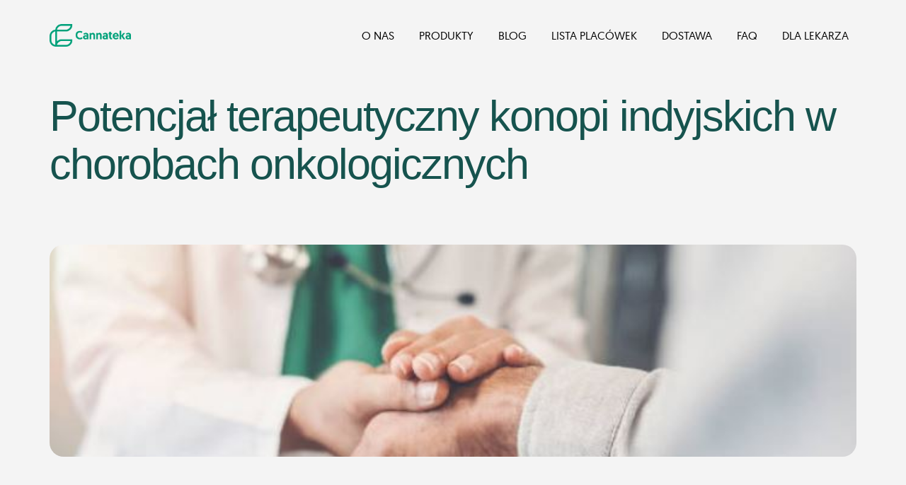

--- FILE ---
content_type: text/html; charset=UTF-8
request_url: https://cannateka.pl/onkologia-konopie/
body_size: 20187
content:
<!doctype html>
<html lang="pl-PL">
<head>
	<script src="https://analytics.ahrefs.com/analytics.js" data-key="cqifLbXKm2UpKqK3G9rOzg" async></script>
	<meta charset="UTF-8">
		<meta name="viewport" content="width=device-width, initial-scale=1">
	<link rel="profile" href="https://gmpg.org/xfn/11">
	<meta name='robots' content='index, follow, max-image-preview:large, max-snippet:-1, max-video-preview:-1' />

	<!-- This site is optimized with the Yoast SEO plugin v26.3 - https://yoast.com/wordpress/plugins/seo/ -->
	<title>Potencjał terapeutyczny konopi indyjskich w chorobach onkologicznych - Cannateka</title>
	<link rel="canonical" href="https://cannateka.pl/onkologia-konopie/" />
	<meta property="og:locale" content="pl_PL" />
	<meta property="og:type" content="article" />
	<meta property="og:title" content="Potencjał terapeutyczny konopi indyjskich w chorobach onkologicznych - Cannateka" />
	<meta property="og:description" content="Według danych Unii Europejskiej (UE) nowotwory są drugą, po chorobach układu krążenia, główną przyczyną umieralności w krajach UE. Każdego roku raka rozpoznaje się u 2,6 mln osób, a kolejne 1,2 mln osób umiera z powodu tej choroby. Odkrycie układu endokannabinoidowego stało się impulsem nie tylko do badań naukowych nad konopiami indyjskimi, ale także do ich [&hellip;]" />
	<meta property="og:url" content="https://cannateka.pl/onkologia-konopie/" />
	<meta property="og:site_name" content="Cannateka" />
	<meta property="article:publisher" content="https://www.facebook.com/Cannateka" />
	<meta property="article:published_time" content="2022-06-17T22:59:10+00:00" />
	<meta property="article:modified_time" content="2022-07-01T15:59:33+00:00" />
	<meta property="og:image" content="https://cannateka.pl/wp-content/uploads/2022/06/cancer.jpg" />
	<meta property="og:image:width" content="669" />
	<meta property="og:image:height" content="388" />
	<meta property="og:image:type" content="image/jpeg" />
	<meta name="author" content="cannateka" />
	<meta name="twitter:card" content="summary_large_image" />
	<meta name="twitter:label1" content="Napisane przez" />
	<meta name="twitter:data1" content="cannateka" />
	<meta name="twitter:label2" content="Szacowany czas czytania" />
	<meta name="twitter:data2" content="4 minuty" />
	<script type="application/ld+json" class="yoast-schema-graph">{"@context":"https://schema.org","@graph":[{"@type":"Article","@id":"https://cannateka.pl/onkologia-konopie/#article","isPartOf":{"@id":"https://cannateka.pl/onkologia-konopie/"},"author":{"name":"cannateka","@id":"https://cannateka.pl/#/schema/person/0ef83734eb981618e92deb674b4babb4"},"headline":"Potencjał terapeutyczny konopi indyjskich w chorobach onkologicznych","datePublished":"2022-06-17T22:59:10+00:00","dateModified":"2022-07-01T15:59:33+00:00","mainEntityOfPage":{"@id":"https://cannateka.pl/onkologia-konopie/"},"wordCount":832,"publisher":{"@id":"https://cannateka.pl/#organization"},"image":{"@id":"https://cannateka.pl/onkologia-konopie/#primaryimage"},"thumbnailUrl":"https://cannateka.pl/wp-content/uploads/2022/06/cancer.jpg","articleSection":["Artykuły"],"inLanguage":"pl-PL"},{"@type":"WebPage","@id":"https://cannateka.pl/onkologia-konopie/","url":"https://cannateka.pl/onkologia-konopie/","name":"Potencjał terapeutyczny konopi indyjskich w chorobach onkologicznych - Cannateka","isPartOf":{"@id":"https://cannateka.pl/#website"},"primaryImageOfPage":{"@id":"https://cannateka.pl/onkologia-konopie/#primaryimage"},"image":{"@id":"https://cannateka.pl/onkologia-konopie/#primaryimage"},"thumbnailUrl":"https://cannateka.pl/wp-content/uploads/2022/06/cancer.jpg","datePublished":"2022-06-17T22:59:10+00:00","dateModified":"2022-07-01T15:59:33+00:00","breadcrumb":{"@id":"https://cannateka.pl/onkologia-konopie/#breadcrumb"},"inLanguage":"pl-PL","potentialAction":[{"@type":"ReadAction","target":["https://cannateka.pl/onkologia-konopie/"]}]},{"@type":"ImageObject","inLanguage":"pl-PL","@id":"https://cannateka.pl/onkologia-konopie/#primaryimage","url":"https://cannateka.pl/wp-content/uploads/2022/06/cancer.jpg","contentUrl":"https://cannateka.pl/wp-content/uploads/2022/06/cancer.jpg","width":669,"height":388},{"@type":"BreadcrumbList","@id":"https://cannateka.pl/onkologia-konopie/#breadcrumb","itemListElement":[{"@type":"ListItem","position":1,"name":"Strona główna","item":"https://cannateka.pl/"},{"@type":"ListItem","position":2,"name":"Potencjał terapeutyczny konopi indyjskich w chorobach onkologicznych"}]},{"@type":"WebSite","@id":"https://cannateka.pl/#website","url":"https://cannateka.pl/","name":"Cannateka","description":"Medyczne konopie","publisher":{"@id":"https://cannateka.pl/#organization"},"potentialAction":[{"@type":"SearchAction","target":{"@type":"EntryPoint","urlTemplate":"https://cannateka.pl/?s={search_term_string}"},"query-input":{"@type":"PropertyValueSpecification","valueRequired":true,"valueName":"search_term_string"}}],"inLanguage":"pl-PL"},{"@type":"Organization","@id":"https://cannateka.pl/#organization","name":"Cannateka","url":"https://cannateka.pl/","logo":{"@type":"ImageObject","inLanguage":"pl-PL","@id":"https://cannateka.pl/#/schema/logo/image/","url":"https://cannateka.pl/wp-content/uploads/2022/05/logo-green.png","contentUrl":"https://cannateka.pl/wp-content/uploads/2022/05/logo-green.png","width":350,"height":97,"caption":"Cannateka"},"image":{"@id":"https://cannateka.pl/#/schema/logo/image/"},"sameAs":["https://www.facebook.com/Cannateka","https://instagram.com/Cannateka"]},{"@type":"Person","@id":"https://cannateka.pl/#/schema/person/0ef83734eb981618e92deb674b4babb4","name":"cannateka","image":{"@type":"ImageObject","inLanguage":"pl-PL","@id":"https://cannateka.pl/#/schema/person/image/","url":"https://secure.gravatar.com/avatar/e6914b4e22550aa3f5bc4d7cbb5e537d5f8a5c56ca1b666c017ce1548106419c?s=96&d=mm&r=g","contentUrl":"https://secure.gravatar.com/avatar/e6914b4e22550aa3f5bc4d7cbb5e537d5f8a5c56ca1b666c017ce1548106419c?s=96&d=mm&r=g","caption":"cannateka"},"url":"https://cannateka.pl/author/cannateka/"}]}</script>
	<!-- / Yoast SEO plugin. -->


<link rel='dns-prefetch' href='//www.googletagmanager.com' />
<link rel="alternate" type="application/rss+xml" title="Cannateka &raquo; Kanał z wpisami" href="https://cannateka.pl/feed/" />
<link rel="alternate" type="application/rss+xml" title="Cannateka &raquo; Kanał z komentarzami" href="https://cannateka.pl/comments/feed/" />
<link rel="alternate" title="oEmbed (JSON)" type="application/json+oembed" href="https://cannateka.pl/wp-json/oembed/1.0/embed?url=https%3A%2F%2Fcannateka.pl%2Fonkologia-konopie%2F" />
<link rel="alternate" title="oEmbed (XML)" type="text/xml+oembed" href="https://cannateka.pl/wp-json/oembed/1.0/embed?url=https%3A%2F%2Fcannateka.pl%2Fonkologia-konopie%2F&#038;format=xml" />
<style id='wp-img-auto-sizes-contain-inline-css' type='text/css'>
img:is([sizes=auto i],[sizes^="auto," i]){contain-intrinsic-size:3000px 1500px}
/*# sourceURL=wp-img-auto-sizes-contain-inline-css */
</style>
<style id='wp-emoji-styles-inline-css' type='text/css'>

	img.wp-smiley, img.emoji {
		display: inline !important;
		border: none !important;
		box-shadow: none !important;
		height: 1em !important;
		width: 1em !important;
		margin: 0 0.07em !important;
		vertical-align: -0.1em !important;
		background: none !important;
		padding: 0 !important;
	}
/*# sourceURL=wp-emoji-styles-inline-css */
</style>
<link rel='stylesheet' id='wp-block-library-css' href='https://cannateka.pl/wp-includes/css/dist/block-library/style.min.css?ver=6.9' type='text/css' media='all' />
<style id='global-styles-inline-css' type='text/css'>
:root{--wp--preset--aspect-ratio--square: 1;--wp--preset--aspect-ratio--4-3: 4/3;--wp--preset--aspect-ratio--3-4: 3/4;--wp--preset--aspect-ratio--3-2: 3/2;--wp--preset--aspect-ratio--2-3: 2/3;--wp--preset--aspect-ratio--16-9: 16/9;--wp--preset--aspect-ratio--9-16: 9/16;--wp--preset--color--black: #000000;--wp--preset--color--cyan-bluish-gray: #abb8c3;--wp--preset--color--white: #ffffff;--wp--preset--color--pale-pink: #f78da7;--wp--preset--color--vivid-red: #cf2e2e;--wp--preset--color--luminous-vivid-orange: #ff6900;--wp--preset--color--luminous-vivid-amber: #fcb900;--wp--preset--color--light-green-cyan: #7bdcb5;--wp--preset--color--vivid-green-cyan: #00d084;--wp--preset--color--pale-cyan-blue: #8ed1fc;--wp--preset--color--vivid-cyan-blue: #0693e3;--wp--preset--color--vivid-purple: #9b51e0;--wp--preset--gradient--vivid-cyan-blue-to-vivid-purple: linear-gradient(135deg,rgb(6,147,227) 0%,rgb(155,81,224) 100%);--wp--preset--gradient--light-green-cyan-to-vivid-green-cyan: linear-gradient(135deg,rgb(122,220,180) 0%,rgb(0,208,130) 100%);--wp--preset--gradient--luminous-vivid-amber-to-luminous-vivid-orange: linear-gradient(135deg,rgb(252,185,0) 0%,rgb(255,105,0) 100%);--wp--preset--gradient--luminous-vivid-orange-to-vivid-red: linear-gradient(135deg,rgb(255,105,0) 0%,rgb(207,46,46) 100%);--wp--preset--gradient--very-light-gray-to-cyan-bluish-gray: linear-gradient(135deg,rgb(238,238,238) 0%,rgb(169,184,195) 100%);--wp--preset--gradient--cool-to-warm-spectrum: linear-gradient(135deg,rgb(74,234,220) 0%,rgb(151,120,209) 20%,rgb(207,42,186) 40%,rgb(238,44,130) 60%,rgb(251,105,98) 80%,rgb(254,248,76) 100%);--wp--preset--gradient--blush-light-purple: linear-gradient(135deg,rgb(255,206,236) 0%,rgb(152,150,240) 100%);--wp--preset--gradient--blush-bordeaux: linear-gradient(135deg,rgb(254,205,165) 0%,rgb(254,45,45) 50%,rgb(107,0,62) 100%);--wp--preset--gradient--luminous-dusk: linear-gradient(135deg,rgb(255,203,112) 0%,rgb(199,81,192) 50%,rgb(65,88,208) 100%);--wp--preset--gradient--pale-ocean: linear-gradient(135deg,rgb(255,245,203) 0%,rgb(182,227,212) 50%,rgb(51,167,181) 100%);--wp--preset--gradient--electric-grass: linear-gradient(135deg,rgb(202,248,128) 0%,rgb(113,206,126) 100%);--wp--preset--gradient--midnight: linear-gradient(135deg,rgb(2,3,129) 0%,rgb(40,116,252) 100%);--wp--preset--font-size--small: 13px;--wp--preset--font-size--medium: 20px;--wp--preset--font-size--large: 36px;--wp--preset--font-size--x-large: 42px;--wp--preset--spacing--20: 0.44rem;--wp--preset--spacing--30: 0.67rem;--wp--preset--spacing--40: 1rem;--wp--preset--spacing--50: 1.5rem;--wp--preset--spacing--60: 2.25rem;--wp--preset--spacing--70: 3.38rem;--wp--preset--spacing--80: 5.06rem;--wp--preset--shadow--natural: 6px 6px 9px rgba(0, 0, 0, 0.2);--wp--preset--shadow--deep: 12px 12px 50px rgba(0, 0, 0, 0.4);--wp--preset--shadow--sharp: 6px 6px 0px rgba(0, 0, 0, 0.2);--wp--preset--shadow--outlined: 6px 6px 0px -3px rgb(255, 255, 255), 6px 6px rgb(0, 0, 0);--wp--preset--shadow--crisp: 6px 6px 0px rgb(0, 0, 0);}:where(.is-layout-flex){gap: 0.5em;}:where(.is-layout-grid){gap: 0.5em;}body .is-layout-flex{display: flex;}.is-layout-flex{flex-wrap: wrap;align-items: center;}.is-layout-flex > :is(*, div){margin: 0;}body .is-layout-grid{display: grid;}.is-layout-grid > :is(*, div){margin: 0;}:where(.wp-block-columns.is-layout-flex){gap: 2em;}:where(.wp-block-columns.is-layout-grid){gap: 2em;}:where(.wp-block-post-template.is-layout-flex){gap: 1.25em;}:where(.wp-block-post-template.is-layout-grid){gap: 1.25em;}.has-black-color{color: var(--wp--preset--color--black) !important;}.has-cyan-bluish-gray-color{color: var(--wp--preset--color--cyan-bluish-gray) !important;}.has-white-color{color: var(--wp--preset--color--white) !important;}.has-pale-pink-color{color: var(--wp--preset--color--pale-pink) !important;}.has-vivid-red-color{color: var(--wp--preset--color--vivid-red) !important;}.has-luminous-vivid-orange-color{color: var(--wp--preset--color--luminous-vivid-orange) !important;}.has-luminous-vivid-amber-color{color: var(--wp--preset--color--luminous-vivid-amber) !important;}.has-light-green-cyan-color{color: var(--wp--preset--color--light-green-cyan) !important;}.has-vivid-green-cyan-color{color: var(--wp--preset--color--vivid-green-cyan) !important;}.has-pale-cyan-blue-color{color: var(--wp--preset--color--pale-cyan-blue) !important;}.has-vivid-cyan-blue-color{color: var(--wp--preset--color--vivid-cyan-blue) !important;}.has-vivid-purple-color{color: var(--wp--preset--color--vivid-purple) !important;}.has-black-background-color{background-color: var(--wp--preset--color--black) !important;}.has-cyan-bluish-gray-background-color{background-color: var(--wp--preset--color--cyan-bluish-gray) !important;}.has-white-background-color{background-color: var(--wp--preset--color--white) !important;}.has-pale-pink-background-color{background-color: var(--wp--preset--color--pale-pink) !important;}.has-vivid-red-background-color{background-color: var(--wp--preset--color--vivid-red) !important;}.has-luminous-vivid-orange-background-color{background-color: var(--wp--preset--color--luminous-vivid-orange) !important;}.has-luminous-vivid-amber-background-color{background-color: var(--wp--preset--color--luminous-vivid-amber) !important;}.has-light-green-cyan-background-color{background-color: var(--wp--preset--color--light-green-cyan) !important;}.has-vivid-green-cyan-background-color{background-color: var(--wp--preset--color--vivid-green-cyan) !important;}.has-pale-cyan-blue-background-color{background-color: var(--wp--preset--color--pale-cyan-blue) !important;}.has-vivid-cyan-blue-background-color{background-color: var(--wp--preset--color--vivid-cyan-blue) !important;}.has-vivid-purple-background-color{background-color: var(--wp--preset--color--vivid-purple) !important;}.has-black-border-color{border-color: var(--wp--preset--color--black) !important;}.has-cyan-bluish-gray-border-color{border-color: var(--wp--preset--color--cyan-bluish-gray) !important;}.has-white-border-color{border-color: var(--wp--preset--color--white) !important;}.has-pale-pink-border-color{border-color: var(--wp--preset--color--pale-pink) !important;}.has-vivid-red-border-color{border-color: var(--wp--preset--color--vivid-red) !important;}.has-luminous-vivid-orange-border-color{border-color: var(--wp--preset--color--luminous-vivid-orange) !important;}.has-luminous-vivid-amber-border-color{border-color: var(--wp--preset--color--luminous-vivid-amber) !important;}.has-light-green-cyan-border-color{border-color: var(--wp--preset--color--light-green-cyan) !important;}.has-vivid-green-cyan-border-color{border-color: var(--wp--preset--color--vivid-green-cyan) !important;}.has-pale-cyan-blue-border-color{border-color: var(--wp--preset--color--pale-cyan-blue) !important;}.has-vivid-cyan-blue-border-color{border-color: var(--wp--preset--color--vivid-cyan-blue) !important;}.has-vivid-purple-border-color{border-color: var(--wp--preset--color--vivid-purple) !important;}.has-vivid-cyan-blue-to-vivid-purple-gradient-background{background: var(--wp--preset--gradient--vivid-cyan-blue-to-vivid-purple) !important;}.has-light-green-cyan-to-vivid-green-cyan-gradient-background{background: var(--wp--preset--gradient--light-green-cyan-to-vivid-green-cyan) !important;}.has-luminous-vivid-amber-to-luminous-vivid-orange-gradient-background{background: var(--wp--preset--gradient--luminous-vivid-amber-to-luminous-vivid-orange) !important;}.has-luminous-vivid-orange-to-vivid-red-gradient-background{background: var(--wp--preset--gradient--luminous-vivid-orange-to-vivid-red) !important;}.has-very-light-gray-to-cyan-bluish-gray-gradient-background{background: var(--wp--preset--gradient--very-light-gray-to-cyan-bluish-gray) !important;}.has-cool-to-warm-spectrum-gradient-background{background: var(--wp--preset--gradient--cool-to-warm-spectrum) !important;}.has-blush-light-purple-gradient-background{background: var(--wp--preset--gradient--blush-light-purple) !important;}.has-blush-bordeaux-gradient-background{background: var(--wp--preset--gradient--blush-bordeaux) !important;}.has-luminous-dusk-gradient-background{background: var(--wp--preset--gradient--luminous-dusk) !important;}.has-pale-ocean-gradient-background{background: var(--wp--preset--gradient--pale-ocean) !important;}.has-electric-grass-gradient-background{background: var(--wp--preset--gradient--electric-grass) !important;}.has-midnight-gradient-background{background: var(--wp--preset--gradient--midnight) !important;}.has-small-font-size{font-size: var(--wp--preset--font-size--small) !important;}.has-medium-font-size{font-size: var(--wp--preset--font-size--medium) !important;}.has-large-font-size{font-size: var(--wp--preset--font-size--large) !important;}.has-x-large-font-size{font-size: var(--wp--preset--font-size--x-large) !important;}
/*# sourceURL=global-styles-inline-css */
</style>

<style id='classic-theme-styles-inline-css' type='text/css'>
/*! This file is auto-generated */
.wp-block-button__link{color:#fff;background-color:#32373c;border-radius:9999px;box-shadow:none;text-decoration:none;padding:calc(.667em + 2px) calc(1.333em + 2px);font-size:1.125em}.wp-block-file__button{background:#32373c;color:#fff;text-decoration:none}
/*# sourceURL=/wp-includes/css/classic-themes.min.css */
</style>
<link rel='stylesheet' id='woocommerce-layout-css' href='https://cannateka.pl/wp-content/plugins/woocommerce/assets/css/woocommerce-layout.css?ver=6.5.1' type='text/css' media='all' />
<link rel='stylesheet' id='woocommerce-smallscreen-css' href='https://cannateka.pl/wp-content/plugins/woocommerce/assets/css/woocommerce-smallscreen.css?ver=6.5.1' type='text/css' media='only screen and (max-width: 768px)' />
<link rel='stylesheet' id='woocommerce-general-css' href='https://cannateka.pl/wp-content/plugins/woocommerce/assets/css/woocommerce.css?ver=6.5.1' type='text/css' media='all' />
<style id='woocommerce-inline-inline-css' type='text/css'>
.woocommerce form .form-row .required { visibility: visible; }
/*# sourceURL=woocommerce-inline-inline-css */
</style>
<link rel='stylesheet' id='hello-elementor-css' href='https://cannateka.pl/wp-content/themes/hello-elementor/style.min.css?ver=2.5.0' type='text/css' media='all' />
<link rel='stylesheet' id='hello-elementor-child-css' href='https://cannateka.pl/wp-content/themes/hello-theme-child-master/style.css?ver=1.0.0' type='text/css' media='all' />
<link rel='stylesheet' id='hello-elementor-theme-style-css' href='https://cannateka.pl/wp-content/themes/hello-elementor/theme.min.css?ver=2.5.0' type='text/css' media='all' />
<link rel='stylesheet' id='elementor-frontend-css' href='https://cannateka.pl/wp-content/plugins/elementor/assets/css/frontend-lite.min.css?ver=3.6.5' type='text/css' media='all' />
<style id='elementor-frontend-inline-css' type='text/css'>
.elementor-22 .elementor-element.elementor-element-8f4aff8:not(.elementor-motion-effects-element-type-background), .elementor-22 .elementor-element.elementor-element-8f4aff8 > .elementor-motion-effects-container > .elementor-motion-effects-layer{background-image:url("https://cannateka.pl/wp-content/uploads/2022/06/cancer.jpg");}
/*# sourceURL=elementor-frontend-inline-css */
</style>
<link rel='stylesheet' id='elementor-post-10-css' href='https://cannateka.pl/wp-content/uploads/elementor/css/post-10.css?ver=1656331567' type='text/css' media='all' />
<link rel='stylesheet' id='elementor-icons-css' href='https://cannateka.pl/wp-content/plugins/elementor/assets/lib/eicons/css/elementor-icons.min.css?ver=5.15.0' type='text/css' media='all' />
<link rel='stylesheet' id='elementor-pro-css' href='https://cannateka.pl/wp-content/plugins/elementor-pro/assets/css/frontend-lite.min.css?ver=3.7.1' type='text/css' media='all' />
<link rel='stylesheet' id='elementor-global-css' href='https://cannateka.pl/wp-content/uploads/elementor/css/global.css?ver=1656331568' type='text/css' media='all' />
<link rel='stylesheet' id='elementor-post-1000-css' href='https://cannateka.pl/wp-content/uploads/elementor/css/post-1000.css?ver=1656691186' type='text/css' media='all' />
<link rel='stylesheet' id='elementor-post-79-css' href='https://cannateka.pl/wp-content/uploads/elementor/css/post-79.css?ver=1656331568' type='text/css' media='all' />
<link rel='stylesheet' id='elementor-post-222-css' href='https://cannateka.pl/wp-content/uploads/elementor/css/post-222.css?ver=1681303452' type='text/css' media='all' />
<link rel='stylesheet' id='elementor-post-22-css' href='https://cannateka.pl/wp-content/uploads/elementor/css/post-22.css?ver=1656341006' type='text/css' media='all' />
<link rel='stylesheet' id='tablepress-default-css' href='https://cannateka.pl/wp-content/plugins/tablepress/css/build/default.css?ver=3.2.5' type='text/css' media='all' />
<link rel='stylesheet' id='google-fonts-1-css' href='https://fonts.googleapis.com/css?family=Roboto%3A100%2C100italic%2C200%2C200italic%2C300%2C300italic%2C400%2C400italic%2C500%2C500italic%2C600%2C600italic%2C700%2C700italic%2C800%2C800italic%2C900%2C900italic%7CVarela+Round%3A100%2C100italic%2C200%2C200italic%2C300%2C300italic%2C400%2C400italic%2C500%2C500italic%2C600%2C600italic%2C700%2C700italic%2C800%2C800italic%2C900%2C900italic%7CMontserrat%3A100%2C100italic%2C200%2C200italic%2C300%2C300italic%2C400%2C400italic%2C500%2C500italic%2C600%2C600italic%2C700%2C700italic%2C800%2C800italic%2C900%2C900italic&#038;display=auto&#038;subset=latin-ext&#038;ver=6.9' type='text/css' media='all' />
<link rel='stylesheet' id='elementor-icons-shared-0-css' href='https://cannateka.pl/wp-content/plugins/elementor/assets/lib/font-awesome/css/fontawesome.min.css?ver=5.15.3' type='text/css' media='all' />
<link rel='stylesheet' id='elementor-icons-fa-solid-css' href='https://cannateka.pl/wp-content/plugins/elementor/assets/lib/font-awesome/css/solid.min.css?ver=5.15.3' type='text/css' media='all' />
<link rel='stylesheet' id='elementor-icons-fa-brands-css' href='https://cannateka.pl/wp-content/plugins/elementor/assets/lib/font-awesome/css/brands.min.css?ver=5.15.3' type='text/css' media='all' />
<script type="text/javascript" src="https://cannateka.pl/wp-includes/js/jquery/jquery.min.js?ver=3.7.1" id="jquery-core-js"></script>
<script type="text/javascript" src="https://cannateka.pl/wp-includes/js/jquery/jquery-migrate.min.js?ver=3.4.1" id="jquery-migrate-js"></script>

<!-- Google Analytics snippet added by Site Kit -->
<script type="text/javascript" src="https://www.googletagmanager.com/gtag/js?id=UA-233239091-1" id="google_gtagjs-js" async></script>
<script type="text/javascript" id="google_gtagjs-js-after">
/* <![CDATA[ */
window.dataLayer = window.dataLayer || [];function gtag(){dataLayer.push(arguments);}
gtag('set', 'linker', {"domains":["cannateka.pl"]} );
gtag("js", new Date());
gtag("set", "developer_id.dZTNiMT", true);
gtag("config", "UA-233239091-1", {"anonymize_ip":true});
gtag("config", "G-E63WD6RSYD");
//# sourceURL=google_gtagjs-js-after
/* ]]> */
</script>

<!-- End Google Analytics snippet added by Site Kit -->
<link rel="https://api.w.org/" href="https://cannateka.pl/wp-json/" /><link rel="alternate" title="JSON" type="application/json" href="https://cannateka.pl/wp-json/wp/v2/posts/1000" /><link rel="EditURI" type="application/rsd+xml" title="RSD" href="https://cannateka.pl/xmlrpc.php?rsd" />
<meta name="generator" content="WordPress 6.9" />
<meta name="generator" content="WooCommerce 6.5.1" />
<link rel='shortlink' href='https://cannateka.pl/?p=1000' />
<meta name="generator" content="Site Kit by Google 1.77.0" /><!-- HFCM by 99 Robots - Snippet # 1:  -->
<script src="https://analytics.ahrefs.com/analytics.js" data-key="cqifLbXKm2UpKqK3G9rOzg" async></script>
<!-- /end HFCM by 99 Robots -->
	<noscript><style>.woocommerce-product-gallery{ opacity: 1 !important; }</style></noscript>
	<link rel="icon" href="https://cannateka.pl/wp-content/uploads/2022/05/favikon.png" sizes="32x32" />
<link rel="icon" href="https://cannateka.pl/wp-content/uploads/2022/05/favikon.png" sizes="192x192" />
<link rel="apple-touch-icon" href="https://cannateka.pl/wp-content/uploads/2022/05/favikon.png" />
<meta name="msapplication-TileImage" content="https://cannateka.pl/wp-content/uploads/2022/05/favikon.png" />
		<style type="text/css" id="wp-custom-css">
			.elementor-22 .elementor-element.elementor-element-24c32ff > .elementor-widget-container{
	text-align:left
}		</style>
		<link rel='stylesheet' id='elementor-icons-fa-regular-css' href='https://cannateka.pl/wp-content/plugins/elementor/assets/lib/font-awesome/css/regular.min.css?ver=5.15.3' type='text/css' media='all' />
<link rel='stylesheet' id='e-animations-css' href='https://cannateka.pl/wp-content/plugins/elementor/assets/lib/animations/animations.min.css?ver=3.6.5' type='text/css' media='all' />
</head>
<body class="wp-singular post-template-default single single-post postid-1000 single-format-standard wp-theme-hello-elementor wp-child-theme-hello-theme-child-master theme-hello-elementor woocommerce-no-js elementor-default elementor-kit-10 elementor-page elementor-page-1000 elementor-page-22">

		<div data-elementor-type="header" data-elementor-id="79" class="elementor elementor-79 elementor-location-header">
								<header class="elementor-section elementor-top-section elementor-element elementor-element-7a17677a elementor-section-height-min-height elementor-section-content-middle elementor-section-boxed elementor-section-height-default elementor-section-items-middle" data-id="7a17677a" data-element_type="section" data-settings="{&quot;sticky&quot;:&quot;top&quot;,&quot;background_background&quot;:&quot;classic&quot;,&quot;sticky_on&quot;:[&quot;desktop&quot;,&quot;tablet&quot;,&quot;mobile&quot;],&quot;sticky_offset&quot;:0,&quot;sticky_effects_offset&quot;:0}">
						<div class="elementor-container elementor-column-gap-no">
					<div class="elementor-column elementor-col-50 elementor-top-column elementor-element elementor-element-78f2eba8" data-id="78f2eba8" data-element_type="column">
			<div class="elementor-widget-wrap elementor-element-populated">
								<div class="elementor-element elementor-element-e38bd76 elementor-widget elementor-widget-image" data-id="e38bd76" data-element_type="widget" data-widget_type="image.default">
				<div class="elementor-widget-container">
			<style>/*! elementor - v3.6.5 - 27-04-2022 */
.elementor-widget-image{text-align:center}.elementor-widget-image a{display:inline-block}.elementor-widget-image a img[src$=".svg"]{width:48px}.elementor-widget-image img{vertical-align:middle;display:inline-block}</style>													<a href="https://cannateka.pl">
							<img width="350" height="97" src="https://cannateka.pl/wp-content/uploads/2022/05/logo-green.png" class="attachment-full size-full" alt="Cannateka logo" />								</a>
															</div>
				</div>
					</div>
		</div>
				<div class="elementor-column elementor-col-50 elementor-top-column elementor-element elementor-element-552ba85a" data-id="552ba85a" data-element_type="column">
			<div class="elementor-widget-wrap elementor-element-populated">
								<div class="elementor-element elementor-element-1b8e33d3 elementor-nav-menu--stretch elementor-widget__width-auto elementor-nav-menu__text-align-center elementor-nav-menu--dropdown-tablet elementor-nav-menu--toggle elementor-nav-menu--burger elementor-widget elementor-widget-nav-menu" data-id="1b8e33d3" data-element_type="widget" data-settings="{&quot;full_width&quot;:&quot;stretch&quot;,&quot;layout&quot;:&quot;horizontal&quot;,&quot;submenu_icon&quot;:{&quot;value&quot;:&quot;&lt;i class=\&quot;fas fa-caret-down\&quot;&gt;&lt;\/i&gt;&quot;,&quot;library&quot;:&quot;fa-solid&quot;},&quot;toggle&quot;:&quot;burger&quot;}" data-widget_type="nav-menu.default">
				<div class="elementor-widget-container">
			<link rel="stylesheet" href="https://cannateka.pl/wp-content/plugins/elementor-pro/assets/css/widget-nav-menu.min.css">			<nav migration_allowed="1" migrated="0" role="navigation" class="elementor-nav-menu--main elementor-nav-menu__container elementor-nav-menu--layout-horizontal e--pointer-none">
				<ul id="menu-1-1b8e33d3" class="elementor-nav-menu"><li class="menu-item menu-item-type-post_type menu-item-object-page menu-item-2387"><a href="https://cannateka.pl/o-nas/" class="elementor-item">O nas</a></li>
<li class="menu-item menu-item-type-post_type menu-item-object-page menu-item-2443"><a href="https://cannateka.pl/produkty/" class="elementor-item">Produkty</a></li>
<li class="menu-item menu-item-type-post_type menu-item-object-page menu-item-917"><a href="https://cannateka.pl/blog/" class="elementor-item">Blog</a></li>
<li class="menu-item menu-item-type-post_type menu-item-object-page menu-item-686"><a href="https://cannateka.pl/lista-placowek/" class="elementor-item">Lista placówek</a></li>
<li class="menu-item menu-item-type-post_type menu-item-object-page menu-item-430"><a href="https://cannateka.pl/dostawa/" class="elementor-item">Dostawa</a></li>
<li class="menu-item menu-item-type-post_type menu-item-object-page menu-item-2030"><a href="https://cannateka.pl/faq/" class="elementor-item">FAQ</a></li>
<li class="menu-item menu-item-type-post_type menu-item-object-page menu-item-2369"><a href="https://cannateka.pl/dla-lekarza/" class="elementor-item">Dla lekarza</a></li>
</ul>			</nav>
					<div class="elementor-menu-toggle" role="button" tabindex="0" aria-label="Menu Toggle" aria-expanded="false">
			<i aria-hidden="true" role="presentation" class="elementor-menu-toggle__icon--open eicon-menu-bar"></i><i aria-hidden="true" role="presentation" class="elementor-menu-toggle__icon--close fas fa-minus"></i>			<span class="elementor-screen-only">Menu</span>
		</div>
			<nav class="elementor-nav-menu--dropdown elementor-nav-menu__container" role="navigation" aria-hidden="true">
				<ul id="menu-2-1b8e33d3" class="elementor-nav-menu"><li class="menu-item menu-item-type-post_type menu-item-object-page menu-item-2387"><a href="https://cannateka.pl/o-nas/" class="elementor-item" tabindex="-1">O nas</a></li>
<li class="menu-item menu-item-type-post_type menu-item-object-page menu-item-2443"><a href="https://cannateka.pl/produkty/" class="elementor-item" tabindex="-1">Produkty</a></li>
<li class="menu-item menu-item-type-post_type menu-item-object-page menu-item-917"><a href="https://cannateka.pl/blog/" class="elementor-item" tabindex="-1">Blog</a></li>
<li class="menu-item menu-item-type-post_type menu-item-object-page menu-item-686"><a href="https://cannateka.pl/lista-placowek/" class="elementor-item" tabindex="-1">Lista placówek</a></li>
<li class="menu-item menu-item-type-post_type menu-item-object-page menu-item-430"><a href="https://cannateka.pl/dostawa/" class="elementor-item" tabindex="-1">Dostawa</a></li>
<li class="menu-item menu-item-type-post_type menu-item-object-page menu-item-2030"><a href="https://cannateka.pl/faq/" class="elementor-item" tabindex="-1">FAQ</a></li>
<li class="menu-item menu-item-type-post_type menu-item-object-page menu-item-2369"><a href="https://cannateka.pl/dla-lekarza/" class="elementor-item" tabindex="-1">Dla lekarza</a></li>
</ul>			</nav>
				</div>
				</div>
					</div>
		</div>
							</div>
		</header>
						</div>
				<div data-elementor-type="single-post" data-elementor-id="22" class="elementor elementor-22 elementor-location-single post-1000 post type-post status-publish format-standard has-post-thumbnail hentry category-artykuly">
								<section class="elementor-section elementor-top-section elementor-element elementor-element-b59702e elementor-section-boxed elementor-section-height-default elementor-section-height-default" data-id="b59702e" data-element_type="section">
						<div class="elementor-container elementor-column-gap-default">
					<div class="elementor-column elementor-col-100 elementor-top-column elementor-element elementor-element-6b69beeb" data-id="6b69beeb" data-element_type="column" data-settings="{&quot;background_background&quot;:&quot;classic&quot;}">
			<div class="elementor-widget-wrap elementor-element-populated">
								<div class="elementor-element elementor-element-a5f40f4 elementor-widget elementor-widget-theme-post-title elementor-page-title elementor-widget-heading" data-id="a5f40f4" data-element_type="widget" data-widget_type="theme-post-title.default">
				<div class="elementor-widget-container">
			<style>/*! elementor - v3.6.5 - 27-04-2022 */
.elementor-heading-title{padding:0;margin:0;line-height:1}.elementor-widget-heading .elementor-heading-title[class*=elementor-size-]>a{color:inherit;font-size:inherit;line-height:inherit}.elementor-widget-heading .elementor-heading-title.elementor-size-small{font-size:15px}.elementor-widget-heading .elementor-heading-title.elementor-size-medium{font-size:19px}.elementor-widget-heading .elementor-heading-title.elementor-size-large{font-size:29px}.elementor-widget-heading .elementor-heading-title.elementor-size-xl{font-size:39px}.elementor-widget-heading .elementor-heading-title.elementor-size-xxl{font-size:59px}</style><h1 class="elementor-heading-title elementor-size-default">Potencjał terapeutyczny konopi indyjskich w chorobach onkologicznych</h1>		</div>
				</div>
				<div class="elementor-element elementor-element-3e2cbf4e elementor-widget elementor-widget-spacer" data-id="3e2cbf4e" data-element_type="widget" data-widget_type="spacer.default">
				<div class="elementor-widget-container">
			<style>/*! elementor - v3.6.5 - 27-04-2022 */
.e-container.e-container--row .elementor-spacer-inner{width:var(--spacer-size)}.e-container.e-container--column .elementor-spacer-inner,.elementor-column .elementor-spacer-inner{height:var(--spacer-size)}</style>		<div class="elementor-spacer">
			<div class="elementor-spacer-inner"></div>
		</div>
				</div>
				</div>
				<section class="elementor-section elementor-inner-section elementor-element elementor-element-8f4aff8 elementor-section-boxed elementor-section-height-default elementor-section-height-default" data-id="8f4aff8" data-element_type="section" data-settings="{&quot;background_background&quot;:&quot;classic&quot;}">
						<div class="elementor-container elementor-column-gap-default">
					<div class="elementor-column elementor-col-100 elementor-inner-column elementor-element elementor-element-3c963bf" data-id="3c963bf" data-element_type="column">
			<div class="elementor-widget-wrap elementor-element-populated">
								<div class="elementor-element elementor-element-c50ea1f elementor-widget elementor-widget-spacer" data-id="c50ea1f" data-element_type="widget" data-widget_type="spacer.default">
				<div class="elementor-widget-container">
					<div class="elementor-spacer">
			<div class="elementor-spacer-inner"></div>
		</div>
				</div>
				</div>
					</div>
		</div>
							</div>
		</section>
				<div class="elementor-element elementor-element-4e01ed5c elementor-widget elementor-widget-spacer" data-id="4e01ed5c" data-element_type="widget" data-widget_type="spacer.default">
				<div class="elementor-widget-container">
					<div class="elementor-spacer">
			<div class="elementor-spacer-inner"></div>
		</div>
				</div>
				</div>
				<section class="elementor-section elementor-inner-section elementor-element elementor-element-3917e01 elementor-section-boxed elementor-section-height-default elementor-section-height-default" data-id="3917e01" data-element_type="section">
						<div class="elementor-container elementor-column-gap-default">
					<div class="elementor-column elementor-col-50 elementor-inner-column elementor-element elementor-element-c3d1606" data-id="c3d1606" data-element_type="column">
			<div class="elementor-widget-wrap elementor-element-populated">
								<div class="elementor-element elementor-element-24c32ff elementor-widget elementor-widget-text-editor" data-id="24c32ff" data-element_type="widget" data-widget_type="text-editor.default">
				<div class="elementor-widget-container">
			<style>/*! elementor - v3.6.5 - 27-04-2022 */
.elementor-widget-text-editor.elementor-drop-cap-view-stacked .elementor-drop-cap{background-color:#818a91;color:#fff}.elementor-widget-text-editor.elementor-drop-cap-view-framed .elementor-drop-cap{color:#818a91;border:3px solid;background-color:transparent}.elementor-widget-text-editor:not(.elementor-drop-cap-view-default) .elementor-drop-cap{margin-top:8px}.elementor-widget-text-editor:not(.elementor-drop-cap-view-default) .elementor-drop-cap-letter{width:1em;height:1em}.elementor-widget-text-editor .elementor-drop-cap{float:left;text-align:center;line-height:1;font-size:50px}.elementor-widget-text-editor .elementor-drop-cap-letter{display:inline-block}</style>				Odkrycie układu endokannabinoidowego stało się impulsem nie tylko do badań naukowych nad konopiami indyjskimi, ale także do ich stosowania w łagodzeniu objawów różnych chorób, w tym onkologicznych.						</div>
				</div>
				<div class="elementor-element elementor-element-4df50aa elementor-widget elementor-widget-theme-post-content" data-id="4df50aa" data-element_type="widget" data-widget_type="theme-post-content.default">
				<div class="elementor-widget-container">
					<div data-elementor-type="wp-post" data-elementor-id="1000" class="elementor elementor-1000">
									<section class="elementor-section elementor-top-section elementor-element elementor-element-9cc0957 elementor-section-boxed elementor-section-height-default elementor-section-height-default" data-id="9cc0957" data-element_type="section">
						<div class="elementor-container elementor-column-gap-default">
					<div class="elementor-column elementor-col-100 elementor-top-column elementor-element elementor-element-f42f4c6" data-id="f42f4c6" data-element_type="column">
			<div class="elementor-widget-wrap elementor-element-populated">
								<div class="elementor-element elementor-element-840adad elementor-widget elementor-widget-post-info" data-id="840adad" data-element_type="widget" data-widget_type="post-info.default">
				<div class="elementor-widget-container">
			<link rel="stylesheet" href="https://cannateka.pl/wp-content/plugins/elementor/assets/css/widget-icon-list.min.css"><link rel="stylesheet" href="https://cannateka.pl/wp-content/plugins/elementor-pro/assets/css/widget-theme-elements.min.css">		<ul class="elementor-inline-items elementor-icon-list-items elementor-post-info">
								<li class="elementor-icon-list-item elementor-repeater-item-6e1f032 elementor-inline-item" itemprop="datePublished">
						<a href="https://cannateka.pl/2022/06/18/">
											<span class="elementor-icon-list-icon">
								<i aria-hidden="true" class="fas fa-calendar"></i>							</span>
									<span class="elementor-icon-list-text elementor-post-info__item elementor-post-info__item--type-date">
										18 czerwca, 2022					</span>
									</a>
				</li>
				<li class="elementor-icon-list-item elementor-repeater-item-4e4aa1c elementor-inline-item">
										<span class="elementor-icon-list-icon">
								<i aria-hidden="true" class="far fa-clock"></i>							</span>
									<span class="elementor-icon-list-text elementor-post-info__item elementor-post-info__item--type-time">
										00:59					</span>
								</li>
				</ul>
				</div>
				</div>
					</div>
		</div>
							</div>
		</section>
				<section class="elementor-section elementor-top-section elementor-element elementor-element-51e791ed elementor-section-boxed elementor-section-height-default elementor-section-height-default" data-id="51e791ed" data-element_type="section">
						<div class="elementor-container elementor-column-gap-default">
					<div class="elementor-column elementor-col-100 elementor-top-column elementor-element elementor-element-6d401740" data-id="6d401740" data-element_type="column">
			<div class="elementor-widget-wrap elementor-element-populated">
								<div class="elementor-element elementor-element-791737cf elementor-widget elementor-widget-text-editor" data-id="791737cf" data-element_type="widget" data-widget_type="text-editor.default">
				<div class="elementor-widget-container">
							<h5>Według danych Unii Europejskiej (UE) nowotwory są drugą, po chorobach układu krążenia, główną przyczyną umieralności w krajach UE. Każdego roku raka rozpoznaje się u 2,6 mln osób, a kolejne 1,2 mln osób umiera z powodu tej choroby. Odkrycie układu endokannabinoidowego stało się impulsem nie tylko do badań naukowych nad konopiami indyjskimi, ale także do ich stosowania w łagodzeniu objawów różnych chorób, w tym onkologicznych.</h5><p>Stałe badania w tak ważnym obszarze interwencji, jakim jest rak, są bez wątpienia konieczne. Większość istniejących obecnie metod leczenia jest nieskuteczna i powoduje znaczące działania niepożądane, obniżając jakość życia pacjenta i zagrażając przestrzeganiu przez niego zasad leczenia.</p><p>W ostatnich latach gwałtownie wzrosło zapotrzebowanie pacjentów na rozwiązania, a co za tym idzie, na informacje o potencjale terapeutycznym kannabinoidów w dziedzinie onkologii.</p><p>Jeśli z jednej strony widać korzystny wpływ tego zapotrzebowania, a mianowicie legalizację marihuany do celów leczniczych w Portugalii, to z drugiej strony niezwykle ważna jest interwencja pracowników służby zdrowia w wyjaśnianie i edukację tych pacjentów. Wiele dostępnych informacji nie jest opartych na dowodach naukowych, co sprzyja tworzeniu fałszywych oczekiwań i pozyskiwaniu produktów wątpliwymi metodami, narażając zdrowie pacjentów.</p><p> </p>						</div>
				</div>
				<div class="elementor-element elementor-element-fee602c elementor-widget elementor-widget-image" data-id="fee602c" data-element_type="widget" data-widget_type="image.default">
				<div class="elementor-widget-container">
															<img loading="lazy" decoding="async" width="669" height="388" src="https://cannateka.pl/wp-content/uploads/2022/06/cancer.jpg" class="attachment-large size-large" alt="" srcset="https://cannateka.pl/wp-content/uploads/2022/06/cancer.jpg 669w, https://cannateka.pl/wp-content/uploads/2022/06/cancer-300x174.jpg 300w, https://cannateka.pl/wp-content/uploads/2022/06/cancer-600x348.jpg 600w" sizes="auto, (max-width: 669px) 100vw, 669px" />															</div>
				</div>
					</div>
		</div>
							</div>
		</section>
				<section class="elementor-section elementor-top-section elementor-element elementor-element-432fcf9 elementor-section-boxed elementor-section-height-default elementor-section-height-default" data-id="432fcf9" data-element_type="section">
						<div class="elementor-container elementor-column-gap-default">
					<div class="elementor-column elementor-col-100 elementor-top-column elementor-element elementor-element-a31bcd8" data-id="a31bcd8" data-element_type="column">
			<div class="elementor-widget-wrap elementor-element-populated">
								<div class="elementor-element elementor-element-9b8f5bb elementor-widget elementor-widget-text-editor" data-id="9b8f5bb" data-element_type="widget" data-widget_type="text-editor.default">
				<div class="elementor-widget-container">
							<h2>Kontrola bólu</h2><p>Ból jest objawem towarzyszącym chorobie onkologicznej i dotyczy około 70-90% pacjentów z nowotworami w zaawansowanych stadiach. Można go scharakteryzować jako ból neuropatyczny, gdy guz nowotworowy atakuje tkankę nerwową, powodując uszkodzenie lub pierwotną dysfunkcję ośrodkowego lub obwodowego układu nerwowego. Gdy guz wywiera nacisk na narząd lub promieniuje na sąsiednie tkanki, wywołuje ból trzewny o cechach zapalnych.</p><p>Nie ma dowodów naukowych potwierdzających skuteczność fitokannabinoidów stosowanych samodzielnie, jako samodzielna terapia, w leczeniu bólu, jednak po włączeniu ich do terapii w połączeniu z innymi lekami przeciwbólowymi<strong> skutecznie uśmierzają ból, zmniejszają ilość leków wspomagających (opioidów) i łagodzą działania niepożądane innych leków.</strong></p><h2>Kontrola nudności i wątroby</h2><p>Leki przeciwnowotworowe stosowane w leczeniu chorób onkologicznych wywołują u pacjentów szereg działań niepożądanych, a mianowicie nudności i wymioty. Te wtórne objawy są nieprzyjemne dla pacjenta i wpływają nie tylko na przestrzeganie przez niego zasad leczenia, ale także na jego dietę.</p><p><strong>Według badań klinicznych przeprowadzonych na ludziach, fitokannabinoidy (THC) skutecznie łagodzą nudności i wymioty związane z leczeniem nowotworów.</strong></p><h2>Stymulacja apetytu</h2><p>Anoreksja i kacheksja to wieloczynnikowe zespoły chorobowe charakteryzujące się postępującym ubytkiem masy mięśni szkieletowych z towarzyszącym mu ubytkiem masy tkanki tłuszczowej lub bez niego. Nie można  ich całkowicie odwrócić za pomocą konwencjonalnego leczenia żywieniowego i prowadzą do postępującej niesprawności funkcjonalnej.</p><p>Wiadomo, że układ endokannabinoidowy odgrywa kluczową rolę w regulacji wielu funkcji biologicznych,  w tym regulacji apetytu.</p><p>Wiele badań naukowych dowodzi potencjału terapeutycznego fitokannabinoidów, dokładnie THC, w stymulowaniu apetytu.</p><p>Z tego powodu, a także biorąc pod uwagę mniejszą toksyczność, <strong>fitokannabinoidy stanowią ważne narzędzie dla pacjentów z nowotworami, u których brak apetytu i niedożywienie są częstymi objawami.</strong></p>						</div>
				</div>
					</div>
		</div>
							</div>
		</section>
				<section class="elementor-section elementor-top-section elementor-element elementor-element-df53521 elementor-section-boxed elementor-section-height-default elementor-section-height-default" data-id="df53521" data-element_type="section">
						<div class="elementor-container elementor-column-gap-default">
					<div class="elementor-column elementor-col-100 elementor-top-column elementor-element elementor-element-ce9f573" data-id="ce9f573" data-element_type="column">
			<div class="elementor-widget-wrap elementor-element-populated">
								<div class="elementor-element elementor-element-fba6187 elementor-widget elementor-widget-image" data-id="fba6187" data-element_type="widget" data-widget_type="image.default">
				<div class="elementor-widget-container">
															<img loading="lazy" decoding="async" width="800" height="671" src="https://cannateka.pl/wp-content/uploads/2022/06/uklad-endokannabinoidowy.png" class="attachment-large size-large" alt="" />															</div>
				</div>
					</div>
		</div>
							</div>
		</section>
				<section class="elementor-section elementor-top-section elementor-element elementor-element-e46007d elementor-section-boxed elementor-section-height-default elementor-section-height-default" data-id="e46007d" data-element_type="section">
						<div class="elementor-container elementor-column-gap-default">
					<div class="elementor-column elementor-col-100 elementor-top-column elementor-element elementor-element-d117a90" data-id="d117a90" data-element_type="column">
			<div class="elementor-widget-wrap elementor-element-populated">
								<div class="elementor-element elementor-element-ac34017 elementor-widget elementor-widget-text-editor" data-id="ac34017" data-element_type="widget" data-widget_type="text-editor.default">
				<div class="elementor-widget-container">
							<h2>Jakość życia</h2><p>Gdy leczenie oparte na kannabinoidach jest odpowiednio wdrożone i monitorowane przez pracowników ochrony zdrowia, jego wpływ można początkowo zaobserwować poprzez <strong>łagodzenie pewnych objawów, takich jak ból, spastyczność itp.</strong></p><p>Modulacja tych objawów ma bezpośredni wpływ na poprawę jakości snu, co w rezultacie prowadzi do <strong>poprawy nastroju, zmniejszenia poziomu lęku i ogólnej poprawy jakości życia.</strong></p><h2>Działanie przeciwnowotworowe</h2><p>W modelach przedklinicznych udało się wykazać <strong>przeciwnowotworowe właściwości fitokannabinoidów (THC i CBD</strong>) w różnych typach nowotworów, m.in. glejakach i czerniaku.</p><p>Mechanizm działania przeciwnowotworowego opiera się na zdolności do blokowania kilku szlaków biorących udział w progresji komórek nowotworowych.</p><p>Zgodnie z przeprowadzonymi badaniami, <strong>kannabinoidy wykazują działanie przeciwnowotworowe poprzez hamowanie proliferacji komórek nowotworowych, zaburzanie angiogenezy i procesów przerzutowych oraz indukowanie ich śmierci na drodze autofagii i apoptozy.</strong></p><p>Działanie przeciwnowotworowe kannabinoidów wykazane na podstawie obserwacji komórek i modeli zwierzęcych jest godne uwagi, jednak nie można zagwarantować osiągnięcia takich samych wyników u ludzi.</p>						</div>
				</div>
					</div>
		</div>
							</div>
		</section>
				<section class="elementor-section elementor-top-section elementor-element elementor-element-16150af elementor-section-boxed elementor-section-height-default elementor-section-height-default" data-id="16150af" data-element_type="section">
						<div class="elementor-container elementor-column-gap-default">
					<div class="elementor-column elementor-col-100 elementor-top-column elementor-element elementor-element-02e40b5" data-id="02e40b5" data-element_type="column">
			<div class="elementor-widget-wrap elementor-element-populated">
								<div class="elementor-element elementor-element-bfc5d9b elementor-widget elementor-widget-image" data-id="bfc5d9b" data-element_type="widget" data-widget_type="image.default">
				<div class="elementor-widget-container">
															<img loading="lazy" decoding="async" width="800" height="533" src="https://cannateka.pl/wp-content/uploads/2022/06/pexels-kindel-media-7667738-1-1024x682.jpg" class="attachment-large size-large" alt="" srcset="https://cannateka.pl/wp-content/uploads/2022/06/pexels-kindel-media-7667738-1-1024x682.jpg 1024w, https://cannateka.pl/wp-content/uploads/2022/06/pexels-kindel-media-7667738-1-300x200.jpg 300w, https://cannateka.pl/wp-content/uploads/2022/06/pexels-kindel-media-7667738-1-768x511.jpg 768w, https://cannateka.pl/wp-content/uploads/2022/06/pexels-kindel-media-7667738-1-1536x1023.jpg 1536w, https://cannateka.pl/wp-content/uploads/2022/06/pexels-kindel-media-7667738-1-2048x1363.jpg 2048w, https://cannateka.pl/wp-content/uploads/2022/06/pexels-kindel-media-7667738-1-600x399.jpg 600w" sizes="auto, (max-width: 800px) 100vw, 800px" />															</div>
				</div>
					</div>
		</div>
							</div>
		</section>
				<section class="elementor-section elementor-top-section elementor-element elementor-element-ba4fdfd elementor-section-boxed elementor-section-height-default elementor-section-height-default" data-id="ba4fdfd" data-element_type="section">
						<div class="elementor-container elementor-column-gap-default">
					<div class="elementor-column elementor-col-100 elementor-top-column elementor-element elementor-element-bc2abf5" data-id="bc2abf5" data-element_type="column">
			<div class="elementor-widget-wrap elementor-element-populated">
								<div class="elementor-element elementor-element-5025e07 elementor-widget elementor-widget-text-editor" data-id="5025e07" data-element_type="widget" data-widget_type="text-editor.default">
				<div class="elementor-widget-container">
							<h2>Wnioski</h2><p>Potencjał terapeutyczny kannabinoidów w chorobach onkologicznych jest oczywisty i niezaprzeczalny, zwłaszcza jeśli chodzi o kontrolowanie różnych objawów niepożądanych wynikających z leczenia i z samej patologii, a liczba badań pozwalających na zdobycie i ugruntowanie wiedzy w tej dziedzinie jest coraz większa. Niedostatek badań pozwalających na zbadanie potencjału przeciwnowotworowego kannabinoidów u ludzi jest faktem, a obowiązkiem pracowników opieki zdrowotnej, którzy towarzyszą pacjentom, jest uświadomienie sobie, jakie są możliwe rezultaty zastosowania leczenia opartego na kannabinoidach.</p>						</div>
				</div>
					</div>
		</div>
							</div>
		</section>
				<section class="elementor-section elementor-top-section elementor-element elementor-element-59f5263 elementor-section-boxed elementor-section-height-default elementor-section-height-default" data-id="59f5263" data-element_type="section">
						<div class="elementor-container elementor-column-gap-default">
					<div class="elementor-column elementor-col-100 elementor-top-column elementor-element elementor-element-f1c64f9" data-id="f1c64f9" data-element_type="column">
			<div class="elementor-widget-wrap">
									</div>
		</div>
							</div>
		</section>
				<section class="elementor-section elementor-top-section elementor-element elementor-element-22c4674 elementor-section-boxed elementor-section-height-default elementor-section-height-default" data-id="22c4674" data-element_type="section">
						<div class="elementor-container elementor-column-gap-default">
					<div class="elementor-column elementor-col-100 elementor-top-column elementor-element elementor-element-7344d19" data-id="7344d19" data-element_type="column">
			<div class="elementor-widget-wrap elementor-element-populated">
								<div class="elementor-element elementor-element-736c1da elementor-share-buttons--view-icon elementor-share-buttons--skin-minimal elementor-share-buttons--shape-rounded elementor-share-buttons--align-center elementor-grid-0 elementor-share-buttons--color-official elementor-widget elementor-widget-share-buttons" data-id="736c1da" data-element_type="widget" data-widget_type="share-buttons.default">
				<div class="elementor-widget-container">
			<link rel="stylesheet" href="https://cannateka.pl/wp-content/plugins/elementor-pro/assets/css/widget-share-buttons.min.css">		<div class="elementor-grid">
								<div class="elementor-grid-item">
						<div class="elementor-share-btn elementor-share-btn_facebook" tabindex="0" aria-label="Share on facebook">
															<span class="elementor-share-btn__icon">
								<i class="fab fa-facebook" aria-hidden="true"></i>							</span>
																				</div>
					</div>
									<div class="elementor-grid-item">
						<div class="elementor-share-btn elementor-share-btn_linkedin" tabindex="0" aria-label="Share on linkedin">
															<span class="elementor-share-btn__icon">
								<i class="fab fa-linkedin" aria-hidden="true"></i>							</span>
																				</div>
					</div>
									<div class="elementor-grid-item">
						<div class="elementor-share-btn elementor-share-btn_twitter" tabindex="0" aria-label="Share on twitter">
															<span class="elementor-share-btn__icon">
								<i class="fab fa-twitter" aria-hidden="true"></i>							</span>
																				</div>
					</div>
									<div class="elementor-grid-item">
						<div class="elementor-share-btn elementor-share-btn_whatsapp" tabindex="0" aria-label="Share on whatsapp">
															<span class="elementor-share-btn__icon">
								<i class="fab fa-whatsapp" aria-hidden="true"></i>							</span>
																				</div>
					</div>
						</div>
				</div>
				</div>
					</div>
		</div>
							</div>
		</section>
							</div>
				</div>
				</div>
				<div class="elementor-element elementor-element-27cc9dc elementor-align-left elementor-icon-list--layout-traditional elementor-list-item-link-full_width elementor-widget elementor-widget-icon-list" data-id="27cc9dc" data-element_type="widget" data-widget_type="icon-list.default">
				<div class="elementor-widget-container">
					<ul class="elementor-icon-list-items">
							<li class="elementor-icon-list-item">
											<span class="elementor-icon-list-icon">
							<i aria-hidden="true" class="fas fa-chevron-right"></i>						</span>
										<span class="elementor-icon-list-text">Źródło</span>
									</li>
						</ul>
				</div>
				</div>
				<div class="elementor-element elementor-element-67ba113 elementor-widget elementor-widget-text-editor" data-id="67ba113" data-element_type="widget" data-widget_type="text-editor.default">
				<div class="elementor-widget-container">
							<p>https://cannareporter-eu.cdn.ampproject.org/c/s/cannareporter.eu/en/2022/06/11/o-potencial-terapeutico-da-canabis-em-patologias-do-foro-oncologico/amp/</p>
						</div>
				</div>
				<div class="elementor-element elementor-element-acb5141 elementor-hidden-desktop elementor-hidden-tablet elementor-hidden-mobile elementor-widget elementor-widget-accordion" data-id="acb5141" data-element_type="widget" data-widget_type="accordion.default">
				<div class="elementor-widget-container">
			<style>/*! elementor - v3.6.5 - 27-04-2022 */
.elementor-accordion{text-align:left}.elementor-accordion .elementor-accordion-item{border:1px solid #d4d4d4}.elementor-accordion .elementor-accordion-item+.elementor-accordion-item{border-top:none}.elementor-accordion .elementor-tab-title{margin:0;padding:15px 20px;font-weight:700;line-height:1;cursor:pointer;outline:none}.elementor-accordion .elementor-tab-title .elementor-accordion-icon{display:inline-block;width:1.5em}.elementor-accordion .elementor-tab-title .elementor-accordion-icon svg{width:1em;height:1em}.elementor-accordion .elementor-tab-title .elementor-accordion-icon.elementor-accordion-icon-right{float:right;text-align:right}.elementor-accordion .elementor-tab-title .elementor-accordion-icon.elementor-accordion-icon-left{float:left;text-align:left}.elementor-accordion .elementor-tab-title .elementor-accordion-icon .elementor-accordion-icon-closed{display:block}.elementor-accordion .elementor-tab-title .elementor-accordion-icon .elementor-accordion-icon-opened,.elementor-accordion .elementor-tab-title.elementor-active .elementor-accordion-icon-closed{display:none}.elementor-accordion .elementor-tab-title.elementor-active .elementor-accordion-icon-opened{display:block}.elementor-accordion .elementor-tab-content{display:none;padding:15px 20px;border-top:1px solid #d4d4d4}@media (max-width:767px){.elementor-accordion .elementor-tab-title{padding:12px 15px}.elementor-accordion .elementor-tab-title .elementor-accordion-icon{width:1.2em}.elementor-accordion .elementor-tab-content{padding:7px 15px}}</style>		<div class="elementor-accordion" role="tablist">
							<div class="elementor-accordion-item">
					<div id="elementor-tab-title-1811" class="elementor-tab-title" data-tab="1" role="tab" aria-controls="elementor-tab-content-1811" aria-expanded="false">
													<span class="elementor-accordion-icon elementor-accordion-icon-right" aria-hidden="true">
															<span class="elementor-accordion-icon-closed"><i class="fas fa-arrow-right"></i></span>
								<span class="elementor-accordion-icon-opened"><i class="fas fa-chevron-down"></i></span>
														</span>
												<a class="elementor-accordion-title" href="">Źródło/Bibliografi</a>
					</div>
					<div id="elementor-tab-content-1811" class="elementor-tab-content elementor-clearfix" data-tab="1" role="tabpanel" aria-labelledby="elementor-tab-title-1811">Lorem ipsum dolor sit amet, consectetur adipiscing elit. Ut elit tellus, luctus nec ullamcorper mattis, pulvinar dapibus leo.</div>
				</div>
								</div>
				</div>
				</div>
				<div class="elementor-element elementor-element-d4c7bcc elementor-mobile-align-justify elementor-widget elementor-widget-button" data-id="d4c7bcc" data-element_type="widget" data-widget_type="button.default">
				<div class="elementor-widget-container">
					<div class="elementor-button-wrapper">
			<a href="https://cannateka.pl" class="elementor-button-link elementor-button elementor-size-lg" role="button">
						<span class="elementor-button-content-wrapper">
						<span class="elementor-button-text">WRÓĆ DO STRONY GŁÓWNEJ</span>
		</span>
					</a>
		</div>
				</div>
				</div>
					</div>
		</div>
				<div class="elementor-column elementor-col-50 elementor-inner-column elementor-element elementor-element-9a4483f elementor-hidden-mobile elementor-hidden-tablet" data-id="9a4483f" data-element_type="column">
			<div class="elementor-widget-wrap elementor-element-populated">
								<div class="elementor-element elementor-element-061f1b3 elementor-widget elementor-widget-heading" data-id="061f1b3" data-element_type="widget" data-widget_type="heading.default">
				<div class="elementor-widget-container">
			<h3 class="elementor-heading-title elementor-size-default">Przeczytaj również</h3>		</div>
				</div>
				<div class="elementor-element elementor-element-444f189c elementor-grid-1 elementor-posts--align-left elementor-grid-tablet-1 elementor-grid-mobile-1 elementor-posts--thumbnail-top elementor-widget elementor-widget-posts" data-id="444f189c" data-element_type="widget" data-settings="{&quot;classic_columns&quot;:&quot;1&quot;,&quot;classic_row_gap&quot;:{&quot;unit&quot;:&quot;px&quot;,&quot;size&quot;:40,&quot;sizes&quot;:[]},&quot;classic_columns_tablet&quot;:&quot;1&quot;,&quot;classic_columns_mobile&quot;:&quot;1&quot;,&quot;classic_row_gap_tablet&quot;:{&quot;unit&quot;:&quot;px&quot;,&quot;size&quot;:&quot;&quot;,&quot;sizes&quot;:[]},&quot;classic_row_gap_mobile&quot;:{&quot;unit&quot;:&quot;px&quot;,&quot;size&quot;:&quot;&quot;,&quot;sizes&quot;:[]}}" data-widget_type="posts.classic">
				<div class="elementor-widget-container">
			<link rel="stylesheet" href="https://cannateka.pl/wp-content/plugins/elementor-pro/assets/css/widget-posts.min.css">		<div class="elementor-posts-container elementor-posts elementor-posts--skin-classic elementor-grid">
				<article class="elementor-post elementor-grid-item post-2274 post type-post status-publish format-standard has-post-thumbnail hentry category-artykuly">
				<a class="elementor-post__thumbnail__link" href="https://cannateka.pl/rak-jajnika-objawy-ktore-latwo-przeoczyc-kompleksowy-poradnik-od-pierwszych-sygnalow-do-leczenia/" >
			<div class="elementor-post__thumbnail"><img width="370" height="118" src="https://cannateka.pl/wp-content/uploads/2026/01/Zrzut-ekranu-2026-01-15-155737-e1768490119229.png" class="attachment-medium_large size-medium_large" alt="" loading="lazy" /></div>
		</a>
				<div class="elementor-post__text">
				<h4 class="elementor-post__title">
			<a href="https://cannateka.pl/rak-jajnika-objawy-ktore-latwo-przeoczyc-kompleksowy-poradnik-od-pierwszych-sygnalow-do-leczenia/" >
				Rak jajnika – objawy, które łatwo przeoczyć. Kompleksowy poradnik od pierwszych sygnałów do leczenia			</a>
		</h4>
				<div class="elementor-post__excerpt">
			<p>Choroba ta bardzo często rozpoznawana jest dopiero w zaawansowanym stadium, kiedy możliwości leczenia są znacznie ograniczone. Wiele schorzeń ginekologicznych przebiega</p>
		</div>
					<div class="elementor-post__read-more-wrapper">
		
		<a class="elementor-post__read-more" href="https://cannateka.pl/rak-jajnika-objawy-ktore-latwo-przeoczyc-kompleksowy-poradnik-od-pierwszych-sygnalow-do-leczenia/" >
			Czytaj więcej  »		</a>

					</div>
				</div>
				</article>
				<article class="elementor-post elementor-grid-item post-2277 post type-post status-publish format-standard has-post-thumbnail hentry category-artykuly">
				<a class="elementor-post__thumbnail__link" href="https://cannateka.pl/medyczna-marihuana-w-leczeniu-luszczycy/" >
			<div class="elementor-post__thumbnail"><img width="353" height="230" src="https://cannateka.pl/wp-content/uploads/2026/01/luszczyca-3-e1767788513722.webp" class="attachment-medium_large size-medium_large" alt="" loading="lazy" /></div>
		</a>
				<div class="elementor-post__text">
				<h4 class="elementor-post__title">
			<a href="https://cannateka.pl/medyczna-marihuana-w-leczeniu-luszczycy/" >
				Medyczna marihuana w leczeniu łuszczycy – działanie, badania i możliwości terapii			</a>
		</h4>
				<div class="elementor-post__excerpt">
			<p>Łuszczyca objawia się nadmiernym rogowaceniem naskórka, zaczerwienieniem, łuszczeniem się skóry oraz uporczywym świądem, a w części przypadków także bólem i</p>
		</div>
					<div class="elementor-post__read-more-wrapper">
		
		<a class="elementor-post__read-more" href="https://cannateka.pl/medyczna-marihuana-w-leczeniu-luszczycy/" >
			Czytaj więcej  »		</a>

					</div>
				</div>
				</article>
				</div>


		
				</div>
				</div>
					</div>
		</div>
							</div>
		</section>
				<div class="elementor-element elementor-element-205c6db4 elementor-hidden-desktop elementor-hidden-tablet elementor-hidden-mobile elementor-post-navigation-borders-yes elementor-widget elementor-widget-post-navigation" data-id="205c6db4" data-element_type="widget" data-widget_type="post-navigation.default">
				<div class="elementor-widget-container">
					<div class="elementor-post-navigation">
			<div class="elementor-post-navigation__prev elementor-post-navigation__link">
				<a href="https://cannateka.pl/cbd-testy-laboratoryjne/" rel="prev"><span class="post-navigation__arrow-wrapper post-navigation__arrow-prev"><i class="fa fa-arrow-left" aria-hidden="true"></i><span class="elementor-screen-only">Prev</span></span><span class="elementor-post-navigation__link__prev"><span class="post-navigation__prev--label">Previous</span><span class="post-navigation__prev--title">Tylko 7% spośród analizowanych firm z branży CBD przeprowadza odpowiednie badania laboratoryjne.</span></span></a>			</div>
							<div class="elementor-post-navigation__separator-wrapper">
					<div class="elementor-post-navigation__separator"></div>
				</div>
						<div class="elementor-post-navigation__next elementor-post-navigation__link">
				<a href="https://cannateka.pl/entourage-effect/" rel="next"><span class="elementor-post-navigation__link__next"><span class="post-navigation__next--label">Next</span><span class="post-navigation__next--title">Entourage effect &#8211; prawda ponad wszelką wątpliwość</span></span><span class="post-navigation__arrow-wrapper post-navigation__arrow-next"><i class="fa fa-arrow-right" aria-hidden="true"></i><span class="elementor-screen-only">Następny</span></span></a>			</div>
		</div>
				</div>
				</div>
					</div>
		</div>
							</div>
		</section>
						</div>
				<div data-elementor-type="footer" data-elementor-id="222" class="elementor elementor-222 elementor-location-footer">
								<section class="elementor-section elementor-top-section elementor-element elementor-element-6e0b163 elementor-hidden-tablet elementor-hidden-mobile elementor-hidden-desktop elementor-section-boxed elementor-section-height-default elementor-section-height-default" data-id="6e0b163" data-element_type="section" data-settings="{&quot;background_background&quot;:&quot;classic&quot;}">
						<div class="elementor-container elementor-column-gap-wider">
					<div class="elementor-column elementor-col-33 elementor-top-column elementor-element elementor-element-a4beaa8" data-id="a4beaa8" data-element_type="column">
			<div class="elementor-widget-wrap elementor-element-populated">
								<div class="elementor-element elementor-element-83d8c09 elementor-position-left elementor-vertical-align-bottom elementor-widget elementor-widget-image-box" data-id="83d8c09" data-element_type="widget" data-widget_type="image-box.default">
				<div class="elementor-widget-container">
			<style>/*! elementor - v3.6.5 - 27-04-2022 */
.elementor-widget-image-box .elementor-image-box-content{width:100%}@media (min-width:768px){.elementor-widget-image-box.elementor-position-left .elementor-image-box-wrapper,.elementor-widget-image-box.elementor-position-right .elementor-image-box-wrapper{display:-webkit-box;display:-ms-flexbox;display:flex}.elementor-widget-image-box.elementor-position-right .elementor-image-box-wrapper{text-align:right;-webkit-box-orient:horizontal;-webkit-box-direction:reverse;-ms-flex-direction:row-reverse;flex-direction:row-reverse}.elementor-widget-image-box.elementor-position-left .elementor-image-box-wrapper{text-align:left;-webkit-box-orient:horizontal;-webkit-box-direction:normal;-ms-flex-direction:row;flex-direction:row}.elementor-widget-image-box.elementor-position-top .elementor-image-box-img{margin:auto}.elementor-widget-image-box.elementor-vertical-align-top .elementor-image-box-wrapper{-webkit-box-align:start;-ms-flex-align:start;align-items:flex-start}.elementor-widget-image-box.elementor-vertical-align-middle .elementor-image-box-wrapper{-webkit-box-align:center;-ms-flex-align:center;align-items:center}.elementor-widget-image-box.elementor-vertical-align-bottom .elementor-image-box-wrapper{-webkit-box-align:end;-ms-flex-align:end;align-items:flex-end}}@media (max-width:767px){.elementor-widget-image-box .elementor-image-box-img{margin-left:auto!important;margin-right:auto!important;margin-bottom:15px}}.elementor-widget-image-box .elementor-image-box-img{display:inline-block}.elementor-widget-image-box .elementor-image-box-title a{color:inherit}.elementor-widget-image-box .elementor-image-box-wrapper{text-align:center}.elementor-widget-image-box .elementor-image-box-description{margin:0}</style><div class="elementor-image-box-wrapper"><figure class="elementor-image-box-img"><img width="153" height="150" src="https://cannateka.pl/wp-content/uploads/2022/05/Group-59-1.png" class="attachment-full size-full" alt="" loading="lazy" /></figure><div class="elementor-image-box-content"><h5 class="elementor-image-box-title">Adres:</h5><p class="elementor-image-box-description">Uczniowska 29, Wrocław</p></div></div>		</div>
				</div>
					</div>
		</div>
				<div class="elementor-column elementor-col-33 elementor-top-column elementor-element elementor-element-d8327b6" data-id="d8327b6" data-element_type="column">
			<div class="elementor-widget-wrap elementor-element-populated">
								<div class="elementor-element elementor-element-d427268 elementor-position-left elementor-vertical-align-bottom elementor-widget elementor-widget-image-box" data-id="d427268" data-element_type="widget" data-widget_type="image-box.default">
				<div class="elementor-widget-container">
			<div class="elementor-image-box-wrapper"><figure class="elementor-image-box-img"><img width="150" height="150" src="https://cannateka.pl/wp-content/uploads/2022/05/Group-60.png" class="attachment-full size-full" alt="" loading="lazy" /></figure><div class="elementor-image-box-content"><h5 class="elementor-image-box-title">Telefon:</h5><p class="elementor-image-box-description">+48 789 309 719</p></div></div>		</div>
				</div>
					</div>
		</div>
				<div class="elementor-column elementor-col-33 elementor-top-column elementor-element elementor-element-7084b96" data-id="7084b96" data-element_type="column">
			<div class="elementor-widget-wrap elementor-element-populated">
								<div class="elementor-element elementor-element-324369a elementor-position-left elementor-vertical-align-bottom elementor-widget elementor-widget-image-box" data-id="324369a" data-element_type="widget" data-widget_type="image-box.default">
				<div class="elementor-widget-container">
			<div class="elementor-image-box-wrapper"><figure class="elementor-image-box-img"><a href="mailto:kontakt@cannateka.pl"><img width="153" height="150" src="https://cannateka.pl/wp-content/uploads/2022/05/Group-63.png" class="attachment-full size-full" alt="" loading="lazy" /></a></figure><div class="elementor-image-box-content"><h5 class="elementor-image-box-title"><a href="mailto:kontakt@cannateka.pl">Email:</a></h5><p class="elementor-image-box-description">kontakt@cannateka.pl</p></div></div>		</div>
				</div>
					</div>
		</div>
							</div>
		</section>
				<footer class="elementor-section elementor-top-section elementor-element elementor-element-5832787 elementor-hidden-tablet elementor-hidden-mobile elementor-section-boxed elementor-section-height-default elementor-section-height-default" data-id="5832787" data-element_type="section" data-settings="{&quot;background_background&quot;:&quot;classic&quot;}">
						<div class="elementor-container elementor-column-gap-wider">
					<div class="elementor-column elementor-col-33 elementor-top-column elementor-element elementor-element-652318a0" data-id="652318a0" data-element_type="column">
			<div class="elementor-widget-wrap elementor-element-populated">
								<div class="elementor-element elementor-element-ab8f44b elementor-widget elementor-widget-image" data-id="ab8f44b" data-element_type="widget" data-widget_type="image.default">
				<div class="elementor-widget-container">
																<a href="https://cannateka.pl">
							<img width="350" height="97" src="https://cannateka.pl/wp-content/uploads/2022/05/logo-green.png" class="attachment-full size-full" alt="Cannateka logo" loading="lazy" />								</a>
															</div>
				</div>
				<div class="elementor-element elementor-element-8147697 elementor-widget elementor-widget-text-editor" data-id="8147697" data-element_type="widget" data-widget_type="text-editor.default">
				<div class="elementor-widget-container">
							Z troską o najwyższą jakość, aby medyczne konopie były dostępne dla tych, którzy ich potrzebują.						</div>
				</div>
				<div class="elementor-element elementor-element-958093b e-grid-align-left elementor-shape-rounded elementor-grid-0 elementor-widget elementor-widget-social-icons" data-id="958093b" data-element_type="widget" data-widget_type="social-icons.default">
				<div class="elementor-widget-container">
			<style>/*! elementor - v3.6.5 - 27-04-2022 */
.elementor-widget-social-icons.elementor-grid-0 .elementor-widget-container,.elementor-widget-social-icons.elementor-grid-mobile-0 .elementor-widget-container,.elementor-widget-social-icons.elementor-grid-tablet-0 .elementor-widget-container{line-height:1;font-size:0}.elementor-widget-social-icons:not(.elementor-grid-0):not(.elementor-grid-tablet-0):not(.elementor-grid-mobile-0) .elementor-grid{display:inline-grid}.elementor-widget-social-icons .elementor-grid{grid-column-gap:var(--grid-column-gap,5px);grid-row-gap:var(--grid-row-gap,5px);grid-template-columns:var(--grid-template-columns);-webkit-box-pack:var(--justify-content,center);-ms-flex-pack:var(--justify-content,center);justify-content:var(--justify-content,center);justify-items:var(--justify-content,center)}.elementor-icon.elementor-social-icon{font-size:var(--icon-size,25px);line-height:var(--icon-size,25px);width:calc(var(--icon-size, 25px) + (2 * var(--icon-padding, .5em)));height:calc(var(--icon-size, 25px) + (2 * var(--icon-padding, .5em)))}.elementor-social-icon{--e-social-icon-icon-color:#fff;display:-webkit-inline-box;display:-ms-inline-flexbox;display:inline-flex;background-color:#818a91;-webkit-box-align:center;-ms-flex-align:center;align-items:center;-webkit-box-pack:center;-ms-flex-pack:center;justify-content:center;text-align:center;cursor:pointer}.elementor-social-icon i{color:var(--e-social-icon-icon-color)}.elementor-social-icon svg{fill:var(--e-social-icon-icon-color)}.elementor-social-icon:last-child{margin:0}.elementor-social-icon:hover{opacity:.9;color:#fff}.elementor-social-icon-android{background-color:#a4c639}.elementor-social-icon-apple{background-color:#999}.elementor-social-icon-behance{background-color:#1769ff}.elementor-social-icon-bitbucket{background-color:#205081}.elementor-social-icon-codepen{background-color:#000}.elementor-social-icon-delicious{background-color:#39f}.elementor-social-icon-deviantart{background-color:#05cc47}.elementor-social-icon-digg{background-color:#005be2}.elementor-social-icon-dribbble{background-color:#ea4c89}.elementor-social-icon-elementor{background-color:#d30c5c}.elementor-social-icon-envelope{background-color:#ea4335}.elementor-social-icon-facebook,.elementor-social-icon-facebook-f{background-color:#3b5998}.elementor-social-icon-flickr{background-color:#0063dc}.elementor-social-icon-foursquare{background-color:#2d5be3}.elementor-social-icon-free-code-camp,.elementor-social-icon-freecodecamp{background-color:#006400}.elementor-social-icon-github{background-color:#333}.elementor-social-icon-gitlab{background-color:#e24329}.elementor-social-icon-globe{background-color:#818a91}.elementor-social-icon-google-plus,.elementor-social-icon-google-plus-g{background-color:#dd4b39}.elementor-social-icon-houzz{background-color:#7ac142}.elementor-social-icon-instagram{background-color:#262626}.elementor-social-icon-jsfiddle{background-color:#487aa2}.elementor-social-icon-link{background-color:#818a91}.elementor-social-icon-linkedin,.elementor-social-icon-linkedin-in{background-color:#0077b5}.elementor-social-icon-medium{background-color:#00ab6b}.elementor-social-icon-meetup{background-color:#ec1c40}.elementor-social-icon-mixcloud{background-color:#273a4b}.elementor-social-icon-odnoklassniki{background-color:#f4731c}.elementor-social-icon-pinterest{background-color:#bd081c}.elementor-social-icon-product-hunt{background-color:#da552f}.elementor-social-icon-reddit{background-color:#ff4500}.elementor-social-icon-rss{background-color:#f26522}.elementor-social-icon-shopping-cart{background-color:#4caf50}.elementor-social-icon-skype{background-color:#00aff0}.elementor-social-icon-slideshare{background-color:#0077b5}.elementor-social-icon-snapchat{background-color:#fffc00}.elementor-social-icon-soundcloud{background-color:#f80}.elementor-social-icon-spotify{background-color:#2ebd59}.elementor-social-icon-stack-overflow{background-color:#fe7a15}.elementor-social-icon-steam{background-color:#00adee}.elementor-social-icon-stumbleupon{background-color:#eb4924}.elementor-social-icon-telegram{background-color:#2ca5e0}.elementor-social-icon-thumb-tack{background-color:#1aa1d8}.elementor-social-icon-tripadvisor{background-color:#589442}.elementor-social-icon-tumblr{background-color:#35465c}.elementor-social-icon-twitch{background-color:#6441a5}.elementor-social-icon-twitter{background-color:#1da1f2}.elementor-social-icon-viber{background-color:#665cac}.elementor-social-icon-vimeo{background-color:#1ab7ea}.elementor-social-icon-vk{background-color:#45668e}.elementor-social-icon-weibo{background-color:#dd2430}.elementor-social-icon-weixin{background-color:#31a918}.elementor-social-icon-whatsapp{background-color:#25d366}.elementor-social-icon-wordpress{background-color:#21759b}.elementor-social-icon-xing{background-color:#026466}.elementor-social-icon-yelp{background-color:#af0606}.elementor-social-icon-youtube{background-color:#cd201f}.elementor-social-icon-500px{background-color:#0099e5}.elementor-shape-rounded .elementor-icon.elementor-social-icon{border-radius:10%}.elementor-shape-circle .elementor-icon.elementor-social-icon{border-radius:50%}</style>		<div class="elementor-social-icons-wrapper elementor-grid">
							<span class="elementor-grid-item">
					<a class="elementor-icon elementor-social-icon elementor-social-icon-facebook elementor-animation-float elementor-repeater-item-f3abb33" href="https://www.facebook.com/Cannateka" target="_blank">
						<span class="elementor-screen-only">Facebook</span>
						<i class="fab fa-facebook"></i>					</a>
				</span>
							<span class="elementor-grid-item">
					<a class="elementor-icon elementor-social-icon elementor-social-icon-instagram elementor-animation-float elementor-repeater-item-a475188" href="https://www.instagram.com/cannateka_pl/" target="_blank">
						<span class="elementor-screen-only">Instagram</span>
						<i class="fab fa-instagram"></i>					</a>
				</span>
					</div>
				</div>
				</div>
					</div>
		</div>
				<div class="elementor-column elementor-col-33 elementor-top-column elementor-element elementor-element-19b69fb" data-id="19b69fb" data-element_type="column">
			<div class="elementor-widget-wrap elementor-element-populated">
								<div class="elementor-element elementor-element-b2f5fb2 elementor-widget elementor-widget-heading" data-id="b2f5fb2" data-element_type="widget" data-widget_type="heading.default">
				<div class="elementor-widget-container">
			<h4 class="elementor-heading-title elementor-size-default">Eksploruj</h4>		</div>
				</div>
				<section class="elementor-section elementor-inner-section elementor-element elementor-element-5c8b64f elementor-section-boxed elementor-section-height-default elementor-section-height-default" data-id="5c8b64f" data-element_type="section">
						<div class="elementor-container elementor-column-gap-default">
					<div class="elementor-column elementor-col-50 elementor-inner-column elementor-element elementor-element-be3103a" data-id="be3103a" data-element_type="column">
			<div class="elementor-widget-wrap elementor-element-populated">
								<div class="elementor-element elementor-element-ccab226 elementor-icon-list--layout-traditional elementor-list-item-link-full_width elementor-widget elementor-widget-icon-list" data-id="ccab226" data-element_type="widget" data-widget_type="icon-list.default">
				<div class="elementor-widget-container">
					<ul class="elementor-icon-list-items">
							<li class="elementor-icon-list-item">
											<a href="https://cannateka.pl/produkty/">

												<span class="elementor-icon-list-icon">
							<i aria-hidden="true" class="fas fa-chevron-right"></i>						</span>
										<span class="elementor-icon-list-text">Produkty</span>
											</a>
									</li>
								<li class="elementor-icon-list-item">
											<span class="elementor-icon-list-icon">
							<i aria-hidden="true" class="fas fa-chevron-right"></i>						</span>
										<span class="elementor-icon-list-text">Wideo</span>
									</li>
								<li class="elementor-icon-list-item">
											<a href="https://cannateka.pl/lista-klinik/">

												<span class="elementor-icon-list-icon">
							<i aria-hidden="true" class="fas fa-chevron-right"></i>						</span>
										<span class="elementor-icon-list-text">Kliniki</span>
											</a>
									</li>
						</ul>
				</div>
				</div>
					</div>
		</div>
				<div class="elementor-column elementor-col-50 elementor-inner-column elementor-element elementor-element-a703039" data-id="a703039" data-element_type="column">
			<div class="elementor-widget-wrap elementor-element-populated">
								<div class="elementor-element elementor-element-bd1f506 elementor-icon-list--layout-traditional elementor-list-item-link-full_width elementor-widget elementor-widget-icon-list" data-id="bd1f506" data-element_type="widget" data-widget_type="icon-list.default">
				<div class="elementor-widget-container">
					<ul class="elementor-icon-list-items">
							<li class="elementor-icon-list-item">
											<a href="https://cannateka.pl/dostawa/">

												<span class="elementor-icon-list-icon">
							<i aria-hidden="true" class="fas fa-chevron-right"></i>						</span>
										<span class="elementor-icon-list-text">Dostawa</span>
											</a>
									</li>
								<li class="elementor-icon-list-item">
											<a href="https://cannateka.pl/faq/">

												<span class="elementor-icon-list-icon">
							<i aria-hidden="true" class="fas fa-chevron-right"></i>						</span>
										<span class="elementor-icon-list-text">FAQ</span>
											</a>
									</li>
								<li class="elementor-icon-list-item">
											<a href="https://cannateka.pl/formularz-kontaktowy/">

												<span class="elementor-icon-list-icon">
							<i aria-hidden="true" class="fas fa-chevron-right"></i>						</span>
										<span class="elementor-icon-list-text">Kontakt</span>
											</a>
									</li>
						</ul>
				</div>
				</div>
					</div>
		</div>
							</div>
		</section>
					</div>
		</div>
				<div class="elementor-column elementor-col-33 elementor-top-column elementor-element elementor-element-a17ba32" data-id="a17ba32" data-element_type="column">
			<div class="elementor-widget-wrap elementor-element-populated">
								<div class="elementor-element elementor-element-acbb069 elementor-widget elementor-widget-heading" data-id="acbb069" data-element_type="widget" data-widget_type="heading.default">
				<div class="elementor-widget-container">
			<h4 class="elementor-heading-title elementor-size-default">Dane kontaktowe</h4>		</div>
				</div>
				<section class="elementor-section elementor-inner-section elementor-element elementor-element-e416cb0 elementor-section-boxed elementor-section-height-default elementor-section-height-default" data-id="e416cb0" data-element_type="section">
						<div class="elementor-container elementor-column-gap-default">
					<div class="elementor-column elementor-col-50 elementor-inner-column elementor-element elementor-element-46800b7" data-id="46800b7" data-element_type="column">
			<div class="elementor-widget-wrap elementor-element-populated">
								<div class="elementor-element elementor-element-125f477 elementor-widget elementor-widget-image" data-id="125f477" data-element_type="widget" data-widget_type="image.default">
				<div class="elementor-widget-container">
															<img width="150" height="150" src="https://cannateka.pl/wp-content/uploads/2022/05/Group-60.png" class="attachment-thumbnail size-thumbnail" alt="" loading="lazy" />															</div>
				</div>
				<div class="elementor-element elementor-element-ab87307 elementor-widget elementor-widget-image" data-id="ab87307" data-element_type="widget" data-widget_type="image.default">
				<div class="elementor-widget-container">
															<img width="150" height="147" src="https://cannateka.pl/wp-content/uploads/2022/05/Group-63.png" class="attachment-thumbnail size-thumbnail" alt="" loading="lazy" />															</div>
				</div>
					</div>
		</div>
				<div class="elementor-column elementor-col-50 elementor-inner-column elementor-element elementor-element-e4711b5" data-id="e4711b5" data-element_type="column">
			<div class="elementor-widget-wrap elementor-element-populated">
								<div class="elementor-element elementor-element-2257a89 elementor-widget elementor-widget-text-editor" data-id="2257a89" data-element_type="widget" data-widget_type="text-editor.default">
				<div class="elementor-widget-container">
							<p>pon-pt godz. 9:00-18:00</p><p>+48 789 309 719<br />Małgorzata Biernacka</p><p> </p>						</div>
				</div>
				<div class="elementor-element elementor-element-b8bf5b5 elementor-widget elementor-widget-text-editor" data-id="b8bf5b5" data-element_type="widget" data-widget_type="text-editor.default">
				<div class="elementor-widget-container">
							<p>kontakt@cannateka.pl</p>						</div>
				</div>
					</div>
		</div>
							</div>
		</section>
					</div>
		</div>
							</div>
		</footer>
				<footer class="elementor-section elementor-top-section elementor-element elementor-element-28315a4 elementor-section-content-middle elementor-hidden-desktop elementor-section-boxed elementor-section-height-default elementor-section-height-default" data-id="28315a4" data-element_type="section" data-settings="{&quot;background_background&quot;:&quot;classic&quot;}">
						<div class="elementor-container elementor-column-gap-wider">
					<div class="elementor-column elementor-col-50 elementor-top-column elementor-element elementor-element-7e30ff9" data-id="7e30ff9" data-element_type="column">
			<div class="elementor-widget-wrap elementor-element-populated">
								<div class="elementor-element elementor-element-3254c25 elementor-widget elementor-widget-image" data-id="3254c25" data-element_type="widget" data-widget_type="image.default">
				<div class="elementor-widget-container">
																<a href="https://cannateka.pl">
							<img width="350" height="97" src="https://cannateka.pl/wp-content/uploads/2022/05/logo-light.png" class="attachment-full size-full" alt="" loading="lazy" />								</a>
															</div>
				</div>
					</div>
		</div>
				<div class="elementor-column elementor-col-50 elementor-top-column elementor-element elementor-element-c706241" data-id="c706241" data-element_type="column">
			<div class="elementor-widget-wrap elementor-element-populated">
								<div class="elementor-element elementor-element-a4442ab e-grid-align-tablet-right e-grid-align-mobile-right elementor-shape-rounded elementor-grid-0 e-grid-align-center elementor-widget elementor-widget-social-icons" data-id="a4442ab" data-element_type="widget" data-widget_type="social-icons.default">
				<div class="elementor-widget-container">
					<div class="elementor-social-icons-wrapper elementor-grid">
							<span class="elementor-grid-item">
					<a class="elementor-icon elementor-social-icon elementor-social-icon-facebook elementor-animation-bob elementor-repeater-item-5b26668" href="https://www.facebook.com/Cannateka" target="_blank">
						<span class="elementor-screen-only">Facebook</span>
						<i class="fab fa-facebook"></i>					</a>
				</span>
							<span class="elementor-grid-item">
					<a class="elementor-icon elementor-social-icon elementor-social-icon-instagram elementor-animation-bob elementor-repeater-item-152c8f0" href="https://www.instagram.com/cannateka_pl/" target="_blank">
						<span class="elementor-screen-only">Instagram</span>
						<i class="fab fa-instagram"></i>					</a>
				</span>
					</div>
				</div>
				</div>
					</div>
		</div>
							</div>
		</footer>
						</div>
		
<script type="speculationrules">
{"prefetch":[{"source":"document","where":{"and":[{"href_matches":"/*"},{"not":{"href_matches":["/wp-*.php","/wp-admin/*","/wp-content/uploads/*","/wp-content/*","/wp-content/plugins/*","/wp-content/themes/hello-theme-child-master/*","/wp-content/themes/hello-elementor/*","/*\\?(.+)"]}},{"not":{"selector_matches":"a[rel~=\"nofollow\"]"}},{"not":{"selector_matches":".no-prefetch, .no-prefetch a"}}]},"eagerness":"conservative"}]}
</script>
	<script type="text/javascript">
		(function () {
			var c = document.body.className;
			c = c.replace(/woocommerce-no-js/, 'woocommerce-js');
			document.body.className = c;
		})();
	</script>
	<script type="text/javascript" src="https://cannateka.pl/wp-content/plugins/woocommerce/assets/js/jquery-blockui/jquery.blockUI.min.js?ver=2.7.0-wc.6.5.1" id="jquery-blockui-js"></script>
<script type="text/javascript" id="wc-add-to-cart-js-extra">
/* <![CDATA[ */
var wc_add_to_cart_params = {"ajax_url":"/wp-admin/admin-ajax.php","wc_ajax_url":"/?wc-ajax=%%endpoint%%&elementor_page_id=1000","i18n_view_cart":"View cart","cart_url":"https://cannateka.pl/?page_id=6","is_cart":"","cart_redirect_after_add":"no"};
//# sourceURL=wc-add-to-cart-js-extra
/* ]]> */
</script>
<script type="text/javascript" src="https://cannateka.pl/wp-content/plugins/woocommerce/assets/js/frontend/add-to-cart.min.js?ver=6.5.1" id="wc-add-to-cart-js"></script>
<script type="text/javascript" src="https://cannateka.pl/wp-content/plugins/woocommerce/assets/js/js-cookie/js.cookie.min.js?ver=2.1.4-wc.6.5.1" id="js-cookie-js"></script>
<script type="text/javascript" id="woocommerce-js-extra">
/* <![CDATA[ */
var woocommerce_params = {"ajax_url":"/wp-admin/admin-ajax.php","wc_ajax_url":"/?wc-ajax=%%endpoint%%&elementor_page_id=1000"};
//# sourceURL=woocommerce-js-extra
/* ]]> */
</script>
<script type="text/javascript" src="https://cannateka.pl/wp-content/plugins/woocommerce/assets/js/frontend/woocommerce.min.js?ver=6.5.1" id="woocommerce-js"></script>
<script type="text/javascript" id="wc-cart-fragments-js-extra">
/* <![CDATA[ */
var wc_cart_fragments_params = {"ajax_url":"/wp-admin/admin-ajax.php","wc_ajax_url":"/?wc-ajax=%%endpoint%%&elementor_page_id=1000","cart_hash_key":"wc_cart_hash_aac656e09ebd3c1ca5d1964d79976caf","fragment_name":"wc_fragments_aac656e09ebd3c1ca5d1964d79976caf","request_timeout":"5000"};
//# sourceURL=wc-cart-fragments-js-extra
/* ]]> */
</script>
<script type="text/javascript" src="https://cannateka.pl/wp-content/plugins/woocommerce/assets/js/frontend/cart-fragments.min.js?ver=6.5.1" id="wc-cart-fragments-js"></script>
<script type="text/javascript" src="https://cannateka.pl/wp-content/themes/hello-elementor/assets/js/hello-frontend.min.js?ver=1.0.0" id="hello-theme-frontend-js"></script>
<script type="text/javascript" src="https://cannateka.pl/wp-content/plugins/elementor-pro/assets/lib/smartmenus/jquery.smartmenus.min.js?ver=1.0.1" id="smartmenus-js"></script>
<script type="text/javascript" src="https://cannateka.pl/wp-includes/js/imagesloaded.min.js?ver=5.0.0" id="imagesloaded-js"></script>
<script type="text/javascript" src="https://cannateka.pl/wp-content/plugins/elementor-pro/assets/js/webpack-pro.runtime.min.js?ver=3.7.1" id="elementor-pro-webpack-runtime-js"></script>
<script type="text/javascript" src="https://cannateka.pl/wp-content/plugins/elementor/assets/js/webpack.runtime.min.js?ver=3.6.5" id="elementor-webpack-runtime-js"></script>
<script type="text/javascript" src="https://cannateka.pl/wp-content/plugins/elementor/assets/js/frontend-modules.min.js?ver=3.6.5" id="elementor-frontend-modules-js"></script>
<script type="text/javascript" src="https://cannateka.pl/wp-includes/js/dist/hooks.min.js?ver=dd5603f07f9220ed27f1" id="wp-hooks-js"></script>
<script type="text/javascript" src="https://cannateka.pl/wp-includes/js/dist/i18n.min.js?ver=c26c3dc7bed366793375" id="wp-i18n-js"></script>
<script type="text/javascript" id="wp-i18n-js-after">
/* <![CDATA[ */
wp.i18n.setLocaleData( { 'text direction\u0004ltr': [ 'ltr' ] } );
//# sourceURL=wp-i18n-js-after
/* ]]> */
</script>
<script type="text/javascript" id="elementor-pro-frontend-js-before">
/* <![CDATA[ */
var ElementorProFrontendConfig = {"ajaxurl":"https:\/\/cannateka.pl\/wp-admin\/admin-ajax.php","nonce":"950ec96677","urls":{"assets":"https:\/\/cannateka.pl\/wp-content\/plugins\/elementor-pro\/assets\/","rest":"https:\/\/cannateka.pl\/wp-json\/"},"shareButtonsNetworks":{"facebook":{"title":"Facebook","has_counter":true},"twitter":{"title":"Twitter"},"linkedin":{"title":"LinkedIn","has_counter":true},"pinterest":{"title":"Pinterest","has_counter":true},"reddit":{"title":"Reddit","has_counter":true},"vk":{"title":"VK","has_counter":true},"odnoklassniki":{"title":"OK","has_counter":true},"tumblr":{"title":"Tumblr"},"digg":{"title":"Digg"},"skype":{"title":"Skype"},"stumbleupon":{"title":"StumbleUpon","has_counter":true},"mix":{"title":"Mix"},"telegram":{"title":"Telegram"},"pocket":{"title":"Pocket","has_counter":true},"xing":{"title":"XING","has_counter":true},"whatsapp":{"title":"WhatsApp"},"email":{"title":"Email"},"print":{"title":"Print"}},"woocommerce":{"menu_cart":{"cart_page_url":"https:\/\/cannateka.pl\/?page_id=6","checkout_page_url":"https:\/\/cannateka.pl\/?page_id=7"}},"facebook_sdk":{"lang":"pl_PL","app_id":""},"lottie":{"defaultAnimationUrl":"https:\/\/cannateka.pl\/wp-content\/plugins\/elementor-pro\/modules\/lottie\/assets\/animations\/default.json"}};
//# sourceURL=elementor-pro-frontend-js-before
/* ]]> */
</script>
<script type="text/javascript" src="https://cannateka.pl/wp-content/plugins/elementor-pro/assets/js/frontend.min.js?ver=3.7.1" id="elementor-pro-frontend-js"></script>
<script type="text/javascript" src="https://cannateka.pl/wp-content/plugins/elementor/assets/lib/waypoints/waypoints.min.js?ver=4.0.2" id="elementor-waypoints-js"></script>
<script type="text/javascript" src="https://cannateka.pl/wp-includes/js/jquery/ui/core.min.js?ver=1.13.3" id="jquery-ui-core-js"></script>
<script type="text/javascript" id="elementor-frontend-js-before">
/* <![CDATA[ */
var elementorFrontendConfig = {"environmentMode":{"edit":false,"wpPreview":false,"isScriptDebug":false},"i18n":{"shareOnFacebook":"Udost\u0119pnij na Facebooku","shareOnTwitter":"Udost\u0119pnij na Twitterze","pinIt":"Przypnij","download":"Pobierz","downloadImage":"Pobierz obraz","fullscreen":"Tryb pe\u0142noekranowy","zoom":"Powi\u0119ksz","share":"Udost\u0119pnij","playVideo":"Odtw\u00f3rz wideo","previous":"Poprzednie","next":"Nast\u0119pne","close":"Zamknij"},"is_rtl":false,"breakpoints":{"xs":0,"sm":480,"md":768,"lg":1025,"xl":1440,"xxl":1600},"responsive":{"breakpoints":{"mobile":{"label":"Urz\u0105dzenie przeno\u015bne","value":767,"default_value":767,"direction":"max","is_enabled":true},"mobile_extra":{"label":"Mobile Extra","value":880,"default_value":880,"direction":"max","is_enabled":false},"tablet":{"label":"Tablet","value":1024,"default_value":1024,"direction":"max","is_enabled":true},"tablet_extra":{"label":"Tablet Extra","value":1200,"default_value":1200,"direction":"max","is_enabled":false},"laptop":{"label":"Laptop","value":1366,"default_value":1366,"direction":"max","is_enabled":false},"widescreen":{"label":"Szeroki ekran","value":2400,"default_value":2400,"direction":"min","is_enabled":false}}},"version":"3.6.5","is_static":false,"experimentalFeatures":{"e_dom_optimization":true,"e_optimized_assets_loading":true,"e_optimized_css_loading":true,"a11y_improvements":true,"e_import_export":true,"additional_custom_breakpoints":true,"e_hidden_wordpress_widgets":true,"theme_builder_v2":true,"hello-theme-header-footer":true,"landing-pages":true,"elements-color-picker":true,"favorite-widgets":true,"admin-top-bar":true,"page-transitions":true,"notes":true,"form-submissions":true,"e_scroll_snap":true},"urls":{"assets":"https:\/\/cannateka.pl\/wp-content\/plugins\/elementor\/assets\/"},"settings":{"page":[],"editorPreferences":[]},"kit":{"body_background_background":"classic","active_breakpoints":["viewport_mobile","viewport_tablet"],"global_image_lightbox":"yes","lightbox_enable_counter":"yes","lightbox_enable_fullscreen":"yes","lightbox_enable_zoom":"yes","lightbox_enable_share":"yes","lightbox_title_src":"title","lightbox_description_src":"description","woocommerce_notices_elements":[],"hello_header_logo_type":"title","hello_header_menu_layout":"horizontal","hello_footer_logo_type":"logo"},"post":{"id":1000,"title":"Potencja%C5%82%20terapeutyczny%20konopi%20indyjskich%20w%20chorobach%20onkologicznych%20-%20Cannateka","excerpt":"","featuredImage":"https:\/\/cannateka.pl\/wp-content\/uploads\/2022\/06\/cancer.jpg"}};
//# sourceURL=elementor-frontend-js-before
/* ]]> */
</script>
<script type="text/javascript" src="https://cannateka.pl/wp-content/plugins/elementor/assets/js/frontend.min.js?ver=3.6.5" id="elementor-frontend-js"></script>
<script type="text/javascript" src="https://cannateka.pl/wp-content/plugins/elementor-pro/assets/js/elements-handlers.min.js?ver=3.7.1" id="pro-elements-handlers-js"></script>
<script type="text/javascript" src="https://cannateka.pl/wp-content/plugins/elementor-pro/assets/lib/sticky/jquery.sticky.min.js?ver=3.7.1" id="e-sticky-js"></script>
<script id="wp-emoji-settings" type="application/json">
{"baseUrl":"https://s.w.org/images/core/emoji/17.0.2/72x72/","ext":".png","svgUrl":"https://s.w.org/images/core/emoji/17.0.2/svg/","svgExt":".svg","source":{"concatemoji":"https://cannateka.pl/wp-includes/js/wp-emoji-release.min.js?ver=6.9"}}
</script>
<script type="module">
/* <![CDATA[ */
/*! This file is auto-generated */
const a=JSON.parse(document.getElementById("wp-emoji-settings").textContent),o=(window._wpemojiSettings=a,"wpEmojiSettingsSupports"),s=["flag","emoji"];function i(e){try{var t={supportTests:e,timestamp:(new Date).valueOf()};sessionStorage.setItem(o,JSON.stringify(t))}catch(e){}}function c(e,t,n){e.clearRect(0,0,e.canvas.width,e.canvas.height),e.fillText(t,0,0);t=new Uint32Array(e.getImageData(0,0,e.canvas.width,e.canvas.height).data);e.clearRect(0,0,e.canvas.width,e.canvas.height),e.fillText(n,0,0);const a=new Uint32Array(e.getImageData(0,0,e.canvas.width,e.canvas.height).data);return t.every((e,t)=>e===a[t])}function p(e,t){e.clearRect(0,0,e.canvas.width,e.canvas.height),e.fillText(t,0,0);var n=e.getImageData(16,16,1,1);for(let e=0;e<n.data.length;e++)if(0!==n.data[e])return!1;return!0}function u(e,t,n,a){switch(t){case"flag":return n(e,"\ud83c\udff3\ufe0f\u200d\u26a7\ufe0f","\ud83c\udff3\ufe0f\u200b\u26a7\ufe0f")?!1:!n(e,"\ud83c\udde8\ud83c\uddf6","\ud83c\udde8\u200b\ud83c\uddf6")&&!n(e,"\ud83c\udff4\udb40\udc67\udb40\udc62\udb40\udc65\udb40\udc6e\udb40\udc67\udb40\udc7f","\ud83c\udff4\u200b\udb40\udc67\u200b\udb40\udc62\u200b\udb40\udc65\u200b\udb40\udc6e\u200b\udb40\udc67\u200b\udb40\udc7f");case"emoji":return!a(e,"\ud83e\u1fac8")}return!1}function f(e,t,n,a){let r;const o=(r="undefined"!=typeof WorkerGlobalScope&&self instanceof WorkerGlobalScope?new OffscreenCanvas(300,150):document.createElement("canvas")).getContext("2d",{willReadFrequently:!0}),s=(o.textBaseline="top",o.font="600 32px Arial",{});return e.forEach(e=>{s[e]=t(o,e,n,a)}),s}function r(e){var t=document.createElement("script");t.src=e,t.defer=!0,document.head.appendChild(t)}a.supports={everything:!0,everythingExceptFlag:!0},new Promise(t=>{let n=function(){try{var e=JSON.parse(sessionStorage.getItem(o));if("object"==typeof e&&"number"==typeof e.timestamp&&(new Date).valueOf()<e.timestamp+604800&&"object"==typeof e.supportTests)return e.supportTests}catch(e){}return null}();if(!n){if("undefined"!=typeof Worker&&"undefined"!=typeof OffscreenCanvas&&"undefined"!=typeof URL&&URL.createObjectURL&&"undefined"!=typeof Blob)try{var e="postMessage("+f.toString()+"("+[JSON.stringify(s),u.toString(),c.toString(),p.toString()].join(",")+"));",a=new Blob([e],{type:"text/javascript"});const r=new Worker(URL.createObjectURL(a),{name:"wpTestEmojiSupports"});return void(r.onmessage=e=>{i(n=e.data),r.terminate(),t(n)})}catch(e){}i(n=f(s,u,c,p))}t(n)}).then(e=>{for(const n in e)a.supports[n]=e[n],a.supports.everything=a.supports.everything&&a.supports[n],"flag"!==n&&(a.supports.everythingExceptFlag=a.supports.everythingExceptFlag&&a.supports[n]);var t;a.supports.everythingExceptFlag=a.supports.everythingExceptFlag&&!a.supports.flag,a.supports.everything||((t=a.source||{}).concatemoji?r(t.concatemoji):t.wpemoji&&t.twemoji&&(r(t.twemoji),r(t.wpemoji)))});
//# sourceURL=https://cannateka.pl/wp-includes/js/wp-emoji-loader.min.js
/* ]]> */
</script>

</body>
</html>


--- FILE ---
content_type: text/css
request_url: https://cannateka.pl/wp-content/uploads/elementor/css/post-10.css?ver=1656331567
body_size: 589
content:
.elementor-kit-10{--e-global-color-primary:#6EC1E4;--e-global-color-secondary:#54595F;--e-global-color-text:#7A7A7A;--e-global-color-accent:#61CE70;--e-global-typography-primary-font-family:"Geomanist 2";--e-global-typography-secondary-font-family:"Geomanist 2";--e-global-typography-secondary-font-weight:400;--e-global-typography-accent-font-family:"Geomanist";--e-global-typography-accent-font-weight:500;color:#131313;font-family:"Geomanist", Sans-serif;font-size:16px;line-height:1.4em;background-color:#F4F4F4;}.elementor-kit-10 a{color:#16534E;}.elementor-kit-10 h1{font-family:"Geomanist 2", Sans-serif;font-weight:bold;}.elementor-kit-10 h2{font-family:"Geomanist 2", Sans-serif;font-weight:bold;}.elementor-kit-10 h3{color:#484848;font-family:"Geomanist 2", Sans-serif;font-weight:bold;}.elementor-kit-10 h4{font-family:"Geomanist 2", Sans-serif;font-weight:bold;}.elementor-kit-10 h5{font-family:"Geomanist 2", Sans-serif;font-weight:bold;}.elementor-kit-10 h6{font-family:"Geomanist 2", Sans-serif;font-weight:bold;}.elementor-kit-10 button,.elementor-kit-10 input[type="button"],.elementor-kit-10 input[type="submit"],.elementor-kit-10 .elementor-button{font-family:"Geomanist", Sans-serif;}.elementor-section.elementor-section-boxed > .elementor-container{max-width:1140px;}.e-container{--container-max-width:1140px;}.elementor-widget:not(:last-child){margin-bottom:20px;}.elementor-element{--widgets-spacing:20px;}{}h1.entry-title{display:var(--page-title-display);}.elementor-kit-10 e-page-transition{background-color:#FFBC7D;}.site-header{padding-right:0px;padding-left:0px;}@media(max-width:1024px){.elementor-section.elementor-section-boxed > .elementor-container{max-width:1024px;}.e-container{--container-max-width:1024px;}}@media(max-width:767px){.elementor-section.elementor-section-boxed > .elementor-container{max-width:767px;}.e-container{--container-max-width:767px;}}/* Start Custom Fonts CSS */@font-face {
	font-family: 'Geomanist 2';
	font-style: italic;
	font-weight: 900;
	font-display: auto;
	src: url('https://cannateka.pl/wp-content/uploads/2022/06/geomanist-black-italic-webfont.eot');
	src: url('https://cannateka.pl/wp-content/uploads/2022/06/geomanist-black-italic-webfont.eot?#iefix') format('embedded-opentype'),
		url('https://cannateka.pl/wp-content/uploads/2022/06/geomanist-black-italic-webfont.woff2') format('woff2'),
		url('https://cannateka.pl/wp-content/uploads/2022/06/geomanist-black-italic-webfont.woff') format('woff'),
		url('https://cannateka.pl/wp-content/uploads/2022/06/geomanist-black-italic-webfont.ttf') format('truetype'),
		url('https://cannateka.pl/wp-content/uploads/2022/06/geomanist-black-italic-webfont.svg#Geomanist2') format('svg');
}
@font-face {
	font-family: 'Geomanist 2';
	font-style: normal;
	font-weight: normal;
	font-display: auto;
	src: url('https://cannateka.pl/wp-content/uploads/2022/06/geomanist-regular-webfont.eot');
	src: url('https://cannateka.pl/wp-content/uploads/2022/06/geomanist-regular-webfont.eot?#iefix') format('embedded-opentype'),
		url('https://cannateka.pl/wp-content/uploads/2022/06/geomanist-regular-webfont.woff2') format('woff2'),
		url('https://cannateka.pl/wp-content/uploads/2022/06/geomanist-regular-webfont.woff') format('woff'),
		url('https://cannateka.pl/wp-content/uploads/2022/06/geomanist-regular-webfont.ttf') format('truetype'),
		url('https://cannateka.pl/wp-content/uploads/2022/06/geomanist-regular-webfont.svg#Geomanist2') format('svg');
}
@font-face {
	font-family: 'Geomanist 2';
	font-style: normal;
	font-weight: bold;
	font-display: auto;
	src: url('https://cannateka.pl/wp-content/uploads/2022/06/geomanist-bold-webfont.eot');
	src: url('https://cannateka.pl/wp-content/uploads/2022/06/geomanist-bold-webfont.eot?#iefix') format('embedded-opentype'),
		url('https://cannateka.pl/wp-content/uploads/2022/06/geomanist-bold-webfont.woff2') format('woff2'),
		url('https://cannateka.pl/wp-content/uploads/2022/06/geomanist-bold-webfont.woff') format('woff'),
		url('https://cannateka.pl/wp-content/uploads/2022/06/geomanist-bold-webfont.ttf') format('truetype'),
		url('https://cannateka.pl/wp-content/uploads/2022/06/geomanist-bold-webfont.svg#Geomanist2') format('svg');
}
/* End Custom Fonts CSS */
/* Start Custom Fonts CSS */@font-face {
	font-family: 'Geomanist';
	font-style: normal;
	font-weight: 600;
	font-display: auto;
	src: url('http://cannateka.pl/wp-content/uploads/2022/05/geomanist-bold-webfont.ttf') format('truetype');
}
@font-face {
	font-family: 'Geomanist';
	font-style: italic;
	font-weight: 600;
	font-display: auto;
	src: url('http://cannateka.pl/wp-content/uploads/2022/05/geomanist-bold-italic-webfont.ttf') format('truetype');
}
@font-face {
	font-family: 'Geomanist';
	font-style: italic;
	font-weight: 800;
	font-display: auto;
	src: url('http://cannateka.pl/wp-content/uploads/2022/05/geomanist-black-italic-webfont.ttf') format('truetype');
}
@font-face {
	font-family: 'Geomanist';
	font-style: normal;
	font-weight: 800;
	font-display: auto;
	src: url('http://cannateka.pl/wp-content/uploads/2022/05/geomanist-black-webfont.ttf') format('truetype');
}
@font-face {
	font-family: 'Geomanist';
	font-style: normal;
	font-weight: 400;
	font-display: auto;
	src: url('http://cannateka.pl/wp-content/uploads/2022/05/geomanist-regular-webfont.ttf') format('truetype');
}
@font-face {
	font-family: 'Geomanist';
	font-style: italic;
	font-weight: 400;
	font-display: auto;
	src: url('http://cannateka.pl/wp-content/uploads/2022/05/geomanist-regular-italic-webfont.ttf') format('truetype');
}
@font-face {
	font-family: 'Geomanist';
	font-style: normal;
	font-weight: 300;
	font-display: auto;
	src: url('http://cannateka.pl/wp-content/uploads/2022/05/geomanist-light-webfont.ttf') format('truetype');
}
@font-face {
	font-family: 'Geomanist';
	font-style: italic;
	font-weight: 300;
	font-display: auto;
	src: url('http://cannateka.pl/wp-content/uploads/2022/05/geomanist-light-italic-webfont.ttf') format('truetype');
}
@font-face {
	font-family: 'Geomanist';
	font-style: italic;
	font-weight: 500;
	font-display: auto;
	src: url('http://cannateka.pl/wp-content/uploads/2022/05/geomanist-medium-italic-webfont-1.ttf') format('truetype');
}
@font-face {
	font-family: 'Geomanist';
	font-style: normal;
	font-weight: 500;
	font-display: auto;
	src: url('http://cannateka.pl/wp-content/uploads/2022/05/geomanist-medium-webfont-1.ttf') format('truetype');
}
@font-face {
	font-family: 'Geomanist';
	font-style: normal;
	font-weight: normal;
	font-display: auto;
	src: url('https://cannateka.pl/wp-content/uploads/2022/06/geomanist-regular-webfont.ttf') format('truetype');
}
@font-face {
	font-family: 'Geomanist';
	font-style: normal;
	font-weight: bold;
	font-display: auto;
	src: url('https://cannateka.pl/wp-content/uploads/2022/06/geomanist-bold-webfont.ttf') format('truetype');
}
@font-face {
	font-family: 'Geomanist';
	font-style: oblique;
	font-weight: normal;
	font-display: auto;
	src: url('https://cannateka.pl/wp-content/uploads/2022/05/geomanist-regular-italic-webfont.ttf') format('truetype');
}
/* End Custom Fonts CSS */

--- FILE ---
content_type: text/css
request_url: https://cannateka.pl/wp-content/uploads/elementor/css/post-1000.css?ver=1656691186
body_size: 2
content:
.elementor-1000 .elementor-element.elementor-element-840adad .elementor-icon-list-icon i{color:#16534E;font-size:14px;}.elementor-1000 .elementor-element.elementor-element-840adad .elementor-icon-list-icon svg{fill:#16534E;--e-icon-list-icon-size:14px;}.elementor-1000 .elementor-element.elementor-element-840adad .elementor-icon-list-icon{width:14px;}.elementor-1000 .elementor-element.elementor-element-fee602c img{border-radius:16px 16px 16px 16px;}.elementor-1000 .elementor-element.elementor-element-fba6187 img{border-radius:16px 16px 16px 16px;}.elementor-1000 .elementor-element.elementor-element-bfc5d9b img{border-radius:16px 16px 16px 16px;}.elementor-1000 .elementor-element.elementor-element-736c1da{--alignment:center;--grid-side-margin:10px;--grid-column-gap:10px;--grid-row-gap:10px;--grid-bottom-margin:10px;}@media(max-width:1024px){ .elementor-1000 .elementor-element.elementor-element-736c1da{--grid-side-margin:10px;--grid-column-gap:10px;--grid-row-gap:10px;--grid-bottom-margin:10px;}}@media(max-width:767px){ .elementor-1000 .elementor-element.elementor-element-736c1da{--grid-side-margin:10px;--grid-column-gap:10px;--grid-row-gap:10px;--grid-bottom-margin:10px;}}

--- FILE ---
content_type: text/css
request_url: https://cannateka.pl/wp-content/uploads/elementor/css/post-79.css?ver=1656331568
body_size: 558
content:
.elementor-79 .elementor-element.elementor-element-7a17677a > .elementor-container{min-height:100px;}.elementor-79 .elementor-element.elementor-element-7a17677a > .elementor-container > .elementor-column > .elementor-widget-wrap{align-content:center;align-items:center;}.elementor-79 .elementor-element.elementor-element-7a17677a:not(.elementor-motion-effects-element-type-background), .elementor-79 .elementor-element.elementor-element-7a17677a > .elementor-motion-effects-container > .elementor-motion-effects-layer{background-color:#F4F4F4;}.elementor-79 .elementor-element.elementor-element-7a17677a{transition:background 0.3s, border 0.3s, border-radius 0.3s, box-shadow 0.3s;margin-top:0px;margin-bottom:0px;padding:0% 0% 0% 0%;z-index:9995;}.elementor-79 .elementor-element.elementor-element-7a17677a > .elementor-background-overlay{transition:background 0.3s, border-radius 0.3s, opacity 0.3s;}.elementor-79 .elementor-element.elementor-element-e38bd76{text-align:left;}.elementor-79 .elementor-element.elementor-element-e38bd76 img{width:115px;}.elementor-79 .elementor-element.elementor-element-552ba85a.elementor-column > .elementor-widget-wrap{justify-content:flex-end;}.elementor-79 .elementor-element.elementor-element-1b8e33d3 .elementor-menu-toggle{margin-left:auto;background-color:#FFFFFF00;border-width:0px;border-radius:0px;}.elementor-79 .elementor-element.elementor-element-1b8e33d3 .elementor-nav-menu .elementor-item{font-family:"Geomanist", Sans-serif;font-size:16px;font-weight:400;text-transform:uppercase;font-style:normal;text-decoration:none;line-height:18px;letter-spacing:0px;}.elementor-79 .elementor-element.elementor-element-1b8e33d3 .elementor-nav-menu--main .elementor-item{color:#000000;fill:#000000;padding-left:10px;padding-right:10px;padding-top:4px;padding-bottom:4px;}.elementor-79 .elementor-element.elementor-element-1b8e33d3 .elementor-nav-menu--main .elementor-item.elementor-item-active{color:#00A17A;}.elementor-79 .elementor-element.elementor-element-1b8e33d3{--e-nav-menu-horizontal-menu-item-margin:calc( 15px / 2 );width:auto;max-width:auto;}.elementor-79 .elementor-element.elementor-element-1b8e33d3 .elementor-nav-menu--main:not(.elementor-nav-menu--layout-horizontal) .elementor-nav-menu > li:not(:last-child){margin-bottom:15px;}.elementor-79 .elementor-element.elementor-element-1b8e33d3 .elementor-nav-menu--dropdown a, .elementor-79 .elementor-element.elementor-element-1b8e33d3 .elementor-menu-toggle{color:#FFFFFF;}.elementor-79 .elementor-element.elementor-element-1b8e33d3 .elementor-nav-menu--dropdown{background-color:#00A17A;}.elementor-79 .elementor-element.elementor-element-1b8e33d3 .elementor-nav-menu--dropdown a:hover,
					.elementor-79 .elementor-element.elementor-element-1b8e33d3 .elementor-nav-menu--dropdown a.elementor-item-active,
					.elementor-79 .elementor-element.elementor-element-1b8e33d3 .elementor-nav-menu--dropdown a.highlighted,
					.elementor-79 .elementor-element.elementor-element-1b8e33d3 .elementor-menu-toggle:hover{color:#000000;}.elementor-79 .elementor-element.elementor-element-1b8e33d3 .elementor-nav-menu--dropdown a:hover,
					.elementor-79 .elementor-element.elementor-element-1b8e33d3 .elementor-nav-menu--dropdown a.elementor-item-active,
					.elementor-79 .elementor-element.elementor-element-1b8e33d3 .elementor-nav-menu--dropdown a.highlighted{background-color:#00A17A;}.elementor-79 .elementor-element.elementor-element-1b8e33d3 .elementor-nav-menu--dropdown a.elementor-item-active{color:#000000;background-color:#00A17A;}.elementor-79 .elementor-element.elementor-element-1b8e33d3 .elementor-nav-menu--dropdown .elementor-item, .elementor-79 .elementor-element.elementor-element-1b8e33d3 .elementor-nav-menu--dropdown  .elementor-sub-item{font-family:"Roboto", Sans-serif;font-size:14px;font-weight:300;text-transform:uppercase;font-style:normal;text-decoration:none;letter-spacing:1.53px;}.elementor-79 .elementor-element.elementor-element-1b8e33d3 div.elementor-menu-toggle{color:#000000;}.elementor-79 .elementor-element.elementor-element-1b8e33d3 div.elementor-menu-toggle svg{fill:#000000;}.elementor-79 .elementor-element.elementor-element-1b8e33d3 div.elementor-menu-toggle:hover{color:#00A17A;}.elementor-79 .elementor-element.elementor-element-1b8e33d3 div.elementor-menu-toggle:hover svg{fill:#00A17A;}@media(min-width:768px){.elementor-79 .elementor-element.elementor-element-78f2eba8{width:15.225%;}.elementor-79 .elementor-element.elementor-element-552ba85a{width:84.653%;}}@media(max-width:1024px){.elementor-79 .elementor-element.elementor-element-7a17677a > .elementor-container{min-height:70px;}.elementor-79 .elementor-element.elementor-element-7a17677a{margin-top:0px;margin-bottom:0px;padding:0px 20px 0px 20px;}.elementor-79 .elementor-element.elementor-element-1b8e33d3 .elementor-nav-menu--dropdown a{padding-top:20px;padding-bottom:20px;}.elementor-79 .elementor-element.elementor-element-1b8e33d3 .elementor-nav-menu--main > .elementor-nav-menu > li > .elementor-nav-menu--dropdown, .elementor-79 .elementor-element.elementor-element-1b8e33d3 .elementor-nav-menu__container.elementor-nav-menu--dropdown{margin-top:15px !important;}.elementor-79 .elementor-element.elementor-element-1b8e33d3 .elementor-menu-toggle{border-width:0px;border-radius:0px;}}@media(max-width:767px){.elementor-79 .elementor-element.elementor-element-7a17677a > .elementor-container{min-height:70px;}.elementor-79 .elementor-element.elementor-element-7a17677a{margin-top:0px;margin-bottom:0px;padding:0px 20px 0px 20px;}.elementor-79 .elementor-element.elementor-element-78f2eba8{width:70%;}.elementor-79 .elementor-element.elementor-element-e38bd76 img{width:139px;}.elementor-79 .elementor-element.elementor-element-552ba85a{width:30%;}.elementor-79 .elementor-element.elementor-element-1b8e33d3 .elementor-nav-menu--main > .elementor-nav-menu > li > .elementor-nav-menu--dropdown, .elementor-79 .elementor-element.elementor-element-1b8e33d3 .elementor-nav-menu__container.elementor-nav-menu--dropdown{margin-top:15px !important;}.elementor-79 .elementor-element.elementor-element-1b8e33d3 .elementor-menu-toggle{border-width:0px;}}

--- FILE ---
content_type: text/css
request_url: https://cannateka.pl/wp-content/uploads/elementor/css/post-222.css?ver=1681303452
body_size: 1061
content:
.elementor-222 .elementor-element.elementor-element-6e0b163:not(.elementor-motion-effects-element-type-background), .elementor-222 .elementor-element.elementor-element-6e0b163 > .elementor-motion-effects-container > .elementor-motion-effects-layer{background-color:#16534E;}.elementor-222 .elementor-element.elementor-element-6e0b163{transition:background 0.3s, border 0.3s, border-radius 0.3s, box-shadow 0.3s;margin-top:0px;margin-bottom:0px;padding:10px 0px 10px 0px;}.elementor-222 .elementor-element.elementor-element-6e0b163 > .elementor-background-overlay{transition:background 0.3s, border-radius 0.3s, opacity 0.3s;}.elementor-222 .elementor-element.elementor-element-83d8c09.elementor-position-right .elementor-image-box-img{margin-left:25px;}.elementor-222 .elementor-element.elementor-element-83d8c09.elementor-position-left .elementor-image-box-img{margin-right:25px;}.elementor-222 .elementor-element.elementor-element-83d8c09.elementor-position-top .elementor-image-box-img{margin-bottom:25px;}.elementor-222 .elementor-element.elementor-element-83d8c09 .elementor-image-box-wrapper .elementor-image-box-img{width:20%;}.elementor-222 .elementor-element.elementor-element-83d8c09 .elementor-image-box-img img{transition-duration:0.3s;}.elementor-222 .elementor-element.elementor-element-83d8c09 .elementor-image-box-wrapper{text-align:left;}.elementor-222 .elementor-element.elementor-element-83d8c09 .elementor-image-box-title{margin-bottom:5px;color:#F8F8F8;font-family:"Geomanist", Sans-serif;font-size:25px;font-weight:500;line-height:30px;}.elementor-222 .elementor-element.elementor-element-83d8c09 .elementor-image-box-description{color:#F8F8F8;font-family:"Geomanist", Sans-serif;font-size:16px;font-weight:400;line-height:1.1em;}.elementor-222 .elementor-element.elementor-element-d427268.elementor-position-right .elementor-image-box-img{margin-left:25px;}.elementor-222 .elementor-element.elementor-element-d427268.elementor-position-left .elementor-image-box-img{margin-right:25px;}.elementor-222 .elementor-element.elementor-element-d427268.elementor-position-top .elementor-image-box-img{margin-bottom:25px;}.elementor-222 .elementor-element.elementor-element-d427268 .elementor-image-box-wrapper .elementor-image-box-img{width:20%;}.elementor-222 .elementor-element.elementor-element-d427268 .elementor-image-box-img img{transition-duration:0.3s;}.elementor-222 .elementor-element.elementor-element-d427268 .elementor-image-box-wrapper{text-align:left;}.elementor-222 .elementor-element.elementor-element-d427268 .elementor-image-box-title{margin-bottom:5px;color:#F8F8F8;font-family:"Geomanist", Sans-serif;font-size:25px;font-weight:500;line-height:30px;}.elementor-222 .elementor-element.elementor-element-d427268 .elementor-image-box-description{color:#F8F8F8;font-family:"Geomanist", Sans-serif;font-size:16px;font-weight:400;line-height:1.1em;}.elementor-222 .elementor-element.elementor-element-324369a.elementor-position-right .elementor-image-box-img{margin-left:25px;}.elementor-222 .elementor-element.elementor-element-324369a.elementor-position-left .elementor-image-box-img{margin-right:25px;}.elementor-222 .elementor-element.elementor-element-324369a.elementor-position-top .elementor-image-box-img{margin-bottom:25px;}.elementor-222 .elementor-element.elementor-element-324369a .elementor-image-box-wrapper .elementor-image-box-img{width:20%;}.elementor-222 .elementor-element.elementor-element-324369a .elementor-image-box-img img{transition-duration:0.3s;}.elementor-222 .elementor-element.elementor-element-324369a .elementor-image-box-wrapper{text-align:left;}.elementor-222 .elementor-element.elementor-element-324369a .elementor-image-box-title{margin-bottom:5px;color:#F8F8F8;font-family:"Geomanist", Sans-serif;font-size:25px;font-weight:500;line-height:30px;}.elementor-222 .elementor-element.elementor-element-324369a .elementor-image-box-description{color:#F8F8F8;font-family:"Geomanist", Sans-serif;font-size:16px;font-weight:400;line-height:1.1em;}.elementor-222 .elementor-element.elementor-element-5832787:not(.elementor-motion-effects-element-type-background), .elementor-222 .elementor-element.elementor-element-5832787 > .elementor-motion-effects-container > .elementor-motion-effects-layer{background-color:#2A2B2D;}.elementor-222 .elementor-element.elementor-element-5832787{transition:background 0.3s, border 0.3s, border-radius 0.3s, box-shadow 0.3s;margin-top:0px;margin-bottom:0px;padding:80px 0px 80px 0px;}.elementor-222 .elementor-element.elementor-element-5832787 > .elementor-background-overlay{transition:background 0.3s, border-radius 0.3s, opacity 0.3s;}.elementor-222 .elementor-element.elementor-element-ab8f44b{text-align:left;}.elementor-222 .elementor-element.elementor-element-ab8f44b img{width:115px;}.elementor-222 .elementor-element.elementor-element-8147697{text-align:left;color:#F8F8F8;font-family:"Geomanist", Sans-serif;font-size:16px;font-weight:400;line-height:1.4em;}.elementor-222 .elementor-element.elementor-element-958093b{--grid-template-columns:repeat(0, auto);--icon-size:25px;--grid-column-gap:20px;--grid-row-gap:0px;}.elementor-222 .elementor-element.elementor-element-958093b .elementor-widget-container{text-align:left;}.elementor-222 .elementor-element.elementor-element-958093b .elementor-social-icon{background-color:#9B101000;--icon-padding:0em;}.elementor-222 .elementor-element.elementor-element-958093b .elementor-social-icon i{color:#F8F8F8;}.elementor-222 .elementor-element.elementor-element-958093b .elementor-social-icon svg{fill:#F8F8F8;}.elementor-222 .elementor-element.elementor-element-958093b .elementor-social-icon:hover i{color:#00A17A;}.elementor-222 .elementor-element.elementor-element-958093b .elementor-social-icon:hover svg{fill:#00A17A;}.elementor-222 .elementor-element.elementor-element-b2f5fb2 .elementor-heading-title{color:#00A17A;font-family:"Geomanist", Sans-serif;font-size:31px;font-weight:500;text-transform:none;line-height:30px;}.elementor-222 .elementor-element.elementor-element-5c8b64f > .elementor-container{max-width:230px;}.elementor-222 .elementor-element.elementor-element-ccab226 .elementor-icon-list-items:not(.elementor-inline-items) .elementor-icon-list-item:not(:last-child){padding-bottom:calc(10px/2);}.elementor-222 .elementor-element.elementor-element-ccab226 .elementor-icon-list-items:not(.elementor-inline-items) .elementor-icon-list-item:not(:first-child){margin-top:calc(10px/2);}.elementor-222 .elementor-element.elementor-element-ccab226 .elementor-icon-list-items.elementor-inline-items .elementor-icon-list-item{margin-right:calc(10px/2);margin-left:calc(10px/2);}.elementor-222 .elementor-element.elementor-element-ccab226 .elementor-icon-list-items.elementor-inline-items{margin-right:calc(-10px/2);margin-left:calc(-10px/2);}body.rtl .elementor-222 .elementor-element.elementor-element-ccab226 .elementor-icon-list-items.elementor-inline-items .elementor-icon-list-item:after{left:calc(-10px/2);}body:not(.rtl) .elementor-222 .elementor-element.elementor-element-ccab226 .elementor-icon-list-items.elementor-inline-items .elementor-icon-list-item:after{right:calc(-10px/2);}.elementor-222 .elementor-element.elementor-element-ccab226 .elementor-icon-list-icon i{color:#00A17A;}.elementor-222 .elementor-element.elementor-element-ccab226 .elementor-icon-list-icon svg{fill:#00A17A;}.elementor-222 .elementor-element.elementor-element-ccab226{--e-icon-list-icon-size:14px;}.elementor-222 .elementor-element.elementor-element-ccab226 .elementor-icon-list-text{color:#F8F8F8;}.elementor-222 .elementor-element.elementor-element-ccab226 .elementor-icon-list-item > .elementor-icon-list-text, .elementor-222 .elementor-element.elementor-element-ccab226 .elementor-icon-list-item > a{font-family:"Geomanist", Sans-serif;font-size:16px;font-weight:400;line-height:20px;}.elementor-222 .elementor-element.elementor-element-bd1f506 .elementor-icon-list-items:not(.elementor-inline-items) .elementor-icon-list-item:not(:last-child){padding-bottom:calc(10px/2);}.elementor-222 .elementor-element.elementor-element-bd1f506 .elementor-icon-list-items:not(.elementor-inline-items) .elementor-icon-list-item:not(:first-child){margin-top:calc(10px/2);}.elementor-222 .elementor-element.elementor-element-bd1f506 .elementor-icon-list-items.elementor-inline-items .elementor-icon-list-item{margin-right:calc(10px/2);margin-left:calc(10px/2);}.elementor-222 .elementor-element.elementor-element-bd1f506 .elementor-icon-list-items.elementor-inline-items{margin-right:calc(-10px/2);margin-left:calc(-10px/2);}body.rtl .elementor-222 .elementor-element.elementor-element-bd1f506 .elementor-icon-list-items.elementor-inline-items .elementor-icon-list-item:after{left:calc(-10px/2);}body:not(.rtl) .elementor-222 .elementor-element.elementor-element-bd1f506 .elementor-icon-list-items.elementor-inline-items .elementor-icon-list-item:after{right:calc(-10px/2);}.elementor-222 .elementor-element.elementor-element-bd1f506 .elementor-icon-list-icon i{color:#00A17A;}.elementor-222 .elementor-element.elementor-element-bd1f506 .elementor-icon-list-icon svg{fill:#00A17A;}.elementor-222 .elementor-element.elementor-element-bd1f506{--e-icon-list-icon-size:14px;}.elementor-222 .elementor-element.elementor-element-bd1f506 .elementor-icon-list-text{color:#F8F8F8;}.elementor-222 .elementor-element.elementor-element-bd1f506 .elementor-icon-list-item > .elementor-icon-list-text, .elementor-222 .elementor-element.elementor-element-bd1f506 .elementor-icon-list-item > a{font-family:"Geomanist", Sans-serif;font-size:16px;font-weight:400;line-height:20px;}.elementor-222 .elementor-element.elementor-element-acbb069 .elementor-heading-title{color:#00A17A;font-family:"Geomanist", Sans-serif;font-size:31px;font-weight:500;text-transform:none;line-height:30px;}.elementor-222 .elementor-element.elementor-element-125f477{text-align:left;}.elementor-222 .elementor-element.elementor-element-125f477 img{width:76%;}.elementor-222 .elementor-element.elementor-element-ab87307{text-align:center;}.elementor-222 .elementor-element.elementor-element-ab87307 img{width:76%;}.elementor-222 .elementor-element.elementor-element-2257a89{column-gap:0px;text-align:left;color:#FFFFFF;}.elementor-222 .elementor-element.elementor-element-b8bf5b5{column-gap:0px;color:#FFFFFF;}.elementor-222 .elementor-element.elementor-element-28315a4 > .elementor-container > .elementor-column > .elementor-widget-wrap{align-content:center;align-items:center;}.elementor-222 .elementor-element.elementor-element-28315a4:not(.elementor-motion-effects-element-type-background), .elementor-222 .elementor-element.elementor-element-28315a4 > .elementor-motion-effects-container > .elementor-motion-effects-layer{background-color:#1B1C1E;}.elementor-222 .elementor-element.elementor-element-28315a4{transition:background 0.3s, border 0.3s, border-radius 0.3s, box-shadow 0.3s;padding:80px 0px 80px 0px;}.elementor-222 .elementor-element.elementor-element-28315a4 > .elementor-background-overlay{transition:background 0.3s, border-radius 0.3s, opacity 0.3s;}.elementor-222 .elementor-element.elementor-element-3254c25{text-align:left;}.elementor-222 .elementor-element.elementor-element-3254c25 img{width:115px;}.elementor-222 .elementor-element.elementor-element-a4442ab .elementor-repeater-item-5b26668.elementor-social-icon{background-color:#AA494900;}.elementor-222 .elementor-element.elementor-element-a4442ab .elementor-repeater-item-5b26668.elementor-social-icon i{color:#FFFFFF;}.elementor-222 .elementor-element.elementor-element-a4442ab .elementor-repeater-item-5b26668.elementor-social-icon svg{fill:#FFFFFF;}.elementor-222 .elementor-element.elementor-element-a4442ab .elementor-repeater-item-152c8f0.elementor-social-icon{background-color:#02010100;}.elementor-222 .elementor-element.elementor-element-a4442ab .elementor-repeater-item-152c8f0.elementor-social-icon i{color:#FFFFFF;}.elementor-222 .elementor-element.elementor-element-a4442ab .elementor-repeater-item-152c8f0.elementor-social-icon svg{fill:#FFFFFF;}.elementor-222 .elementor-element.elementor-element-a4442ab{--grid-template-columns:repeat(0, auto);--grid-column-gap:5px;--grid-row-gap:0px;}.elementor-222 .elementor-element.elementor-element-a4442ab .elementor-widget-container{text-align:center;}@media(min-width:768px){.elementor-222 .elementor-element.elementor-element-652318a0{width:30%;}.elementor-222 .elementor-element.elementor-element-19b69fb{width:29.332%;}.elementor-222 .elementor-element.elementor-element-46800b7{width:19.371%;}.elementor-222 .elementor-element.elementor-element-e4711b5{width:80.626%;}}@media(max-width:1024px){.elementor-222 .elementor-element.elementor-element-5832787{padding:30px 10px 30px 10px;}.elementor-222 .elementor-element.elementor-element-28315a4{margin-top:0px;margin-bottom:0px;padding:0px 0px 0px 0px;}.elementor-222 .elementor-element.elementor-element-a4442ab .elementor-widget-container{text-align:right;}}@media(max-width:767px){.elementor-222 .elementor-element.elementor-element-83d8c09 .elementor-image-box-img{margin-bottom:25px;}.elementor-222 .elementor-element.elementor-element-d427268 .elementor-image-box-img{margin-bottom:25px;}.elementor-222 .elementor-element.elementor-element-324369a .elementor-image-box-img{margin-bottom:25px;}.elementor-222 .elementor-element.elementor-element-5832787{padding:20px 20px 20px 20px;}.elementor-222 .elementor-element.elementor-element-652318a0 > .elementor-element-populated{padding:0px 0px 0px 0px;}.elementor-222 .elementor-element.elementor-element-19b69fb > .elementor-element-populated{padding:0px 0px 0px 0px;}.elementor-222 .elementor-element.elementor-element-28315a4{padding:20px 20px 20px 20px;}.elementor-222 .elementor-element.elementor-element-7e30ff9{width:60%;}.elementor-222 .elementor-element.elementor-element-7e30ff9 > .elementor-element-populated{padding:0px 0px 0px 0px;}.elementor-222 .elementor-element.elementor-element-c706241{width:40%;}.elementor-222 .elementor-element.elementor-element-c706241 > .elementor-element-populated{padding:0px 0px 0px 0px;}.elementor-222 .elementor-element.elementor-element-a4442ab .elementor-widget-container{text-align:right;}.elementor-222 .elementor-element.elementor-element-a4442ab{--icon-size:25px;--grid-column-gap:10px;}.elementor-222 .elementor-element.elementor-element-a4442ab .elementor-social-icon{--icon-padding:0em;}}

--- FILE ---
content_type: text/css
request_url: https://cannateka.pl/wp-content/uploads/elementor/css/post-22.css?ver=1656341006
body_size: 1657
content:
.elementor-22 .elementor-element.elementor-element-b59702e{margin-top:0px;margin-bottom:50px;padding:30px 0px 0px 0px;}.elementor-22 .elementor-element.elementor-element-6b69beeb > .elementor-widget-wrap > .elementor-widget:not(.elementor-widget__width-auto):not(.elementor-widget__width-initial):not(:last-child):not(.elementor-absolute){margin-bottom:10px;}.elementor-22 .elementor-element.elementor-element-6b69beeb > .elementor-element-populated{transition:background 0.3s, border 0.3s, border-radius 0.3s, box-shadow 0.3s;padding:0px 0px 0px 0px;}.elementor-22 .elementor-element.elementor-element-6b69beeb > .elementor-element-populated > .elementor-background-overlay{transition:background 0.3s, border-radius 0.3s, opacity 0.3s;}.elementor-22 .elementor-element.elementor-element-a5f40f4 .elementor-heading-title{color:#16534E;font-family:"Geomanist", Sans-serif;font-size:61px;font-weight:500;text-transform:none;font-style:normal;line-height:68px;letter-spacing:-2px;}.elementor-22 .elementor-element.elementor-element-a5f40f4 > .elementor-widget-container{margin:0px 0px 0px 0px;}.elementor-22 .elementor-element.elementor-element-3e2cbf4e .elementor-spacer-inner{--spacer-size:60px;}.elementor-22 .elementor-element.elementor-element-8f4aff8:not(.elementor-motion-effects-element-type-background), .elementor-22 .elementor-element.elementor-element-8f4aff8 > .elementor-motion-effects-container > .elementor-motion-effects-layer{background-position:center center;background-repeat:no-repeat;background-size:cover;}.elementor-22 .elementor-element.elementor-element-8f4aff8, .elementor-22 .elementor-element.elementor-element-8f4aff8 > .elementor-background-overlay{border-radius:20px 20px 20px 20px;}.elementor-22 .elementor-element.elementor-element-8f4aff8{transition:background 0.3s, border 0.3s, border-radius 0.3s, box-shadow 0.3s;}.elementor-22 .elementor-element.elementor-element-8f4aff8 > .elementor-background-overlay{transition:background 0.3s, border-radius 0.3s, opacity 0.3s;}.elementor-22 .elementor-element.elementor-element-c50ea1f .elementor-spacer-inner{--spacer-size:280px;}.elementor-22 .elementor-element.elementor-element-4e01ed5c .elementor-spacer-inner{--spacer-size:50px;}.elementor-22 .elementor-element.elementor-element-c3d1606 > .elementor-element-populated{margin:0% 15% 0% 0%;--e-column-margin-right:15%;--e-column-margin-left:0%;}.elementor-22 .elementor-element.elementor-element-ca0327a{text-align:center;}.elementor-22 .elementor-element.elementor-element-ca0327a .elementor-heading-title{color:#16534E;font-family:"Geomanist", Sans-serif;font-size:48px;font-weight:500;text-transform:none;font-style:normal;line-height:58px;letter-spacing:-1px;}.elementor-22 .elementor-element.elementor-element-24c32ff{text-align:right;color:#16534E;font-family:"Geomanist", Sans-serif;font-size:20px;font-weight:300;font-style:italic;line-height:1.4em;}.elementor-22 .elementor-element.elementor-element-24c32ff > .elementor-widget-container{margin:0px 0px 15px 0px;padding:30px 30px 30px 30px;background-color:#FFFFFF;border-radius:20px 20px 20px 20px;}.elementor-22 .elementor-element.elementor-element-4df50aa{text-align:left;color:#1B1C1E;font-family:"Geomanist", Sans-serif;font-size:16px;font-weight:400;line-height:24px;}.elementor-22 .elementor-element.elementor-element-4df50aa > .elementor-widget-container{margin:0px 0px 20px 0px;}.elementor-22 .elementor-element.elementor-element-27cc9dc .elementor-icon-list-icon i{color:#00A17A;}.elementor-22 .elementor-element.elementor-element-27cc9dc .elementor-icon-list-icon svg{fill:#00A17A;}.elementor-22 .elementor-element.elementor-element-27cc9dc{--e-icon-list-icon-size:20px;--e-icon-list-icon-align:left;--e-icon-list-icon-margin:0 calc(var(--e-icon-list-icon-size, 1em) * 0.25) 0 0;}.elementor-22 .elementor-element.elementor-element-27cc9dc .elementor-icon-list-text{color:#00A17A;padding-left:5px;}.elementor-22 .elementor-element.elementor-element-27cc9dc .elementor-icon-list-item > .elementor-icon-list-text, .elementor-22 .elementor-element.elementor-element-27cc9dc .elementor-icon-list-item > a{font-family:"Geomanist", Sans-serif;font-size:20px;font-weight:500;line-height:24px;}.elementor-22 .elementor-element.elementor-element-67ba113{font-family:"Geomanist", Sans-serif;font-size:15px;font-weight:400;font-style:italic;line-height:1.4em;}.elementor-22 .elementor-element.elementor-element-acb5141 .elementor-accordion-item{border-width:0px;}.elementor-22 .elementor-element.elementor-element-acb5141 .elementor-accordion-item .elementor-tab-content{border-width:0px;}.elementor-22 .elementor-element.elementor-element-acb5141 .elementor-accordion-item .elementor-tab-title.elementor-active{border-width:0px;}.elementor-22 .elementor-element.elementor-element-acb5141 .elementor-accordion-icon, .elementor-22 .elementor-element.elementor-element-acb5141 .elementor-accordion-title{color:#00A17A;}.elementor-22 .elementor-element.elementor-element-acb5141 .elementor-accordion-icon svg{fill:#00A17A;}.elementor-22 .elementor-element.elementor-element-acb5141 .elementor-active .elementor-accordion-icon, .elementor-22 .elementor-element.elementor-element-acb5141 .elementor-active .elementor-accordion-title{color:#00A17A;}.elementor-22 .elementor-element.elementor-element-acb5141 .elementor-active .elementor-accordion-icon svg{fill:#00A17A;}.elementor-22 .elementor-element.elementor-element-acb5141 .elementor-accordion-title{font-family:"Geomanist", Sans-serif;font-size:20px;font-weight:500;line-height:1.1em;}.elementor-22 .elementor-element.elementor-element-acb5141 .elementor-tab-title{padding:0px 0px 15px 0px;}.elementor-22 .elementor-element.elementor-element-acb5141 .elementor-tab-content{color:#717070;font-family:"Geomanist", Sans-serif;font-size:16px;font-weight:400;font-style:italic;line-height:1.4em;padding:10px 10px 10px 10px;}.elementor-22 .elementor-element.elementor-element-d4c7bcc .elementor-button{font-family:"Geomanist", Sans-serif;font-size:16px;font-weight:500;text-transform:uppercase;font-style:normal;line-height:1em;background-color:#00A17A;border-radius:30px 0px 30px 0px;padding:25px 30px 25px 30px;}.elementor-22 .elementor-element.elementor-element-d4c7bcc > .elementor-widget-container{margin:30px 0px 0px 0px;}.elementor-22 .elementor-element.elementor-element-061f1b3 .elementor-heading-title{color:#1B1C1E;font-family:"Geomanist", Sans-serif;font-size:39px;font-weight:500;text-transform:none;font-style:normal;line-height:45px;letter-spacing:-1px;}.elementor-22 .elementor-element.elementor-element-444f189c .elementor-posts-container .elementor-post__thumbnail{padding-bottom:calc( 0.66 * 100% );}.elementor-22 .elementor-element.elementor-element-444f189c:after{content:"0.66";}.elementor-22 .elementor-element.elementor-element-444f189c .elementor-post__thumbnail__link{width:100%;}.elementor-22 .elementor-element.elementor-element-444f189c{--item-display:flex;--read-more-alignment:1;--grid-column-gap:40px;--grid-row-gap:40px;}.elementor-22 .elementor-element.elementor-element-444f189c .elementor-post__thumbnail{border-radius:20px 20px 20px 20px;}.elementor-22 .elementor-element.elementor-element-444f189c.elementor-posts--thumbnail-left .elementor-post__thumbnail__link{margin-right:18px;}.elementor-22 .elementor-element.elementor-element-444f189c.elementor-posts--thumbnail-right .elementor-post__thumbnail__link{margin-left:18px;}.elementor-22 .elementor-element.elementor-element-444f189c.elementor-posts--thumbnail-top .elementor-post__thumbnail__link{margin-bottom:18px;}.elementor-22 .elementor-element.elementor-element-444f189c .elementor-post__title, .elementor-22 .elementor-element.elementor-element-444f189c .elementor-post__title a{color:#1B1C1E;font-family:"Geomanist", Sans-serif;font-size:31px;font-weight:500;text-transform:none;font-style:normal;line-height:36px;letter-spacing:-1px;}.elementor-22 .elementor-element.elementor-element-444f189c .elementor-post__title{margin-bottom:20px;}.elementor-22 .elementor-element.elementor-element-444f189c .elementor-post__excerpt p{color:#717070;font-family:"Geomanist", Sans-serif;font-size:16px;font-weight:400;line-height:1.4em;}.elementor-22 .elementor-element.elementor-element-444f189c .elementor-post__excerpt{margin-bottom:25px;}.elementor-22 .elementor-element.elementor-element-444f189c .elementor-post__read-more{color:#00A17A;}.elementor-22 .elementor-element.elementor-element-444f189c a.elementor-post__read-more{font-family:"Geomanist", Sans-serif;font-size:16px;font-weight:500;line-height:19px;}.elementor-22 .elementor-element.elementor-element-444f189c > .elementor-widget-container{margin:0px 0px 0px 0px;}.elementor-22 .elementor-element.elementor-element-205c6db4 span.post-navigation__prev--label{color:#4632da;}.elementor-22 .elementor-element.elementor-element-205c6db4 span.post-navigation__next--label{color:#4632da;}.elementor-22 .elementor-element.elementor-element-205c6db4 span.post-navigation__prev--label, .elementor-22 .elementor-element.elementor-element-205c6db4 span.post-navigation__next--label{font-family:"Varela Round", Sans-serif;font-size:16px;}.elementor-22 .elementor-element.elementor-element-205c6db4 span.post-navigation__prev--title, .elementor-22 .elementor-element.elementor-element-205c6db4 span.post-navigation__next--title{color:#3d4459;font-family:"Montserrat", Sans-serif;font-size:18px;font-weight:300;}.elementor-22 .elementor-element.elementor-element-205c6db4 .post-navigation__arrow-wrapper{color:#4632da;font-size:20px;}body:not(.rtl) .elementor-22 .elementor-element.elementor-element-205c6db4 .post-navigation__arrow-prev{padding-right:20px;}body:not(.rtl) .elementor-22 .elementor-element.elementor-element-205c6db4 .post-navigation__arrow-next{padding-left:20px;}body.rtl .elementor-22 .elementor-element.elementor-element-205c6db4 .post-navigation__arrow-prev{padding-left:20px;}body.rtl .elementor-22 .elementor-element.elementor-element-205c6db4 .post-navigation__arrow-next{padding-right:20px;}.elementor-22 .elementor-element.elementor-element-205c6db4 .elementor-post-navigation__separator{background-color:rgba(159,163,173,0.2);width:1px;}.elementor-22 .elementor-element.elementor-element-205c6db4 .elementor-post-navigation{color:rgba(159,163,173,0.2);border-top-width:1px;border-bottom-width:1px;padding:45px 0;}.elementor-22 .elementor-element.elementor-element-205c6db4 .elementor-post-navigation__next.elementor-post-navigation__link{width:calc(50% - (1px / 2));}.elementor-22 .elementor-element.elementor-element-205c6db4 .elementor-post-navigation__prev.elementor-post-navigation__link{width:calc(50% - (1px / 2));}.elementor-22 .elementor-element.elementor-element-205c6db4 > .elementor-widget-container{margin:0px 0px 50px 0px;}@media(max-width:1024px){.elementor-22 .elementor-element.elementor-element-b59702e{padding:20px 30px 0px 30px;}.elementor-22 .elementor-element.elementor-element-6b69beeb:not(.elementor-motion-effects-element-type-background) > .elementor-widget-wrap, .elementor-22 .elementor-element.elementor-element-6b69beeb > .elementor-widget-wrap > .elementor-motion-effects-container > .elementor-motion-effects-layer{background-position:0% 5%;}.elementor-22 .elementor-element.elementor-element-3e2cbf4e .elementor-spacer-inner{--spacer-size:30px;}.elementor-22 .elementor-element.elementor-element-c50ea1f .elementor-spacer-inner{--spacer-size:300px;}.elementor-22 .elementor-element.elementor-element-4e01ed5c .elementor-spacer-inner{--spacer-size:30px;}.elementor-22 .elementor-element.elementor-element-c3d1606 > .elementor-element-populated{margin:0% 0% 0% 0%;--e-column-margin-right:0%;--e-column-margin-left:0%;}.elementor-22 .elementor-element.elementor-element-acb5141 .elementor-tab-title{padding:0px 0px 10px 0px;}.elementor-22 .elementor-element.elementor-element-acb5141 .elementor-tab-content{padding:10px 10px 10px 10px;}.elementor-22 .elementor-element.elementor-element-d4c7bcc > .elementor-widget-container{margin:20px 0px 0px 0px;}}@media(max-width:767px){.elementor-22 .elementor-element.elementor-element-b59702e{margin-top:0px;margin-bottom:0px;padding:30px 20px 50px 20px;}.elementor-22 .elementor-element.elementor-element-6b69beeb:not(.elementor-motion-effects-element-type-background) > .elementor-widget-wrap, .elementor-22 .elementor-element.elementor-element-6b69beeb > .elementor-widget-wrap > .elementor-motion-effects-container > .elementor-motion-effects-layer{background-position:0% 50%;}.elementor-22 .elementor-element.elementor-element-a5f40f4 .elementor-heading-title{font-size:48px;line-height:1.1em;}.elementor-22 .elementor-element.elementor-element-3e2cbf4e .elementor-spacer-inner{--spacer-size:20px;}.elementor-22 .elementor-element.elementor-element-8f4aff8:not(.elementor-motion-effects-element-type-background), .elementor-22 .elementor-element.elementor-element-8f4aff8 > .elementor-motion-effects-container > .elementor-motion-effects-layer{background-size:contain;}.elementor-22 .elementor-element.elementor-element-c50ea1f .elementor-spacer-inner{--spacer-size:220px;}.elementor-22 .elementor-element.elementor-element-4e01ed5c .elementor-spacer-inner{--spacer-size:10px;}.elementor-22 .elementor-element.elementor-element-3917e01{margin-top:0px;margin-bottom:0px;}.elementor-22 .elementor-element.elementor-element-ca0327a .elementor-heading-title{font-size:39px;line-height:1.2em;}.elementor-22 .elementor-element.elementor-element-acb5141 .elementor-tab-title{padding:0px 0px 10px 0px;}.elementor-22 .elementor-element.elementor-element-acb5141 .elementor-tab-content{font-size:16px;padding:10px 10px 10px 10px;}.elementor-22 .elementor-element.elementor-element-acb5141 > .elementor-widget-container{margin:0px 0px 0px 0px;padding:0px 0px 0px 0px;}.elementor-22 .elementor-element.elementor-element-d4c7bcc > .elementor-widget-container{margin:0px 0px 0px 0px;}.elementor-22 .elementor-element.elementor-element-444f189c .elementor-posts-container .elementor-post__thumbnail{padding-bottom:calc( 0.5 * 100% );}.elementor-22 .elementor-element.elementor-element-444f189c:after{content:"0.5";}.elementor-22 .elementor-element.elementor-element-444f189c .elementor-post__thumbnail__link{width:100%;}}@media(min-width:768px){.elementor-22 .elementor-element.elementor-element-c3d1606{width:75%;}.elementor-22 .elementor-element.elementor-element-9a4483f{width:25%;}}@media(max-width:1024px) and (min-width:768px){.elementor-22 .elementor-element.elementor-element-c3d1606{width:100%;}}/* Start Custom Fonts CSS */@font-face {
	font-family: 'Geomanist';
	font-style: normal;
	font-weight: 600;
	font-display: auto;
	src: url('http://cannateka.pl/wp-content/uploads/2022/05/geomanist-bold-webfont.ttf') format('truetype');
}
@font-face {
	font-family: 'Geomanist';
	font-style: italic;
	font-weight: 600;
	font-display: auto;
	src: url('http://cannateka.pl/wp-content/uploads/2022/05/geomanist-bold-italic-webfont.ttf') format('truetype');
}
@font-face {
	font-family: 'Geomanist';
	font-style: italic;
	font-weight: 800;
	font-display: auto;
	src: url('http://cannateka.pl/wp-content/uploads/2022/05/geomanist-black-italic-webfont.ttf') format('truetype');
}
@font-face {
	font-family: 'Geomanist';
	font-style: normal;
	font-weight: 800;
	font-display: auto;
	src: url('http://cannateka.pl/wp-content/uploads/2022/05/geomanist-black-webfont.ttf') format('truetype');
}
@font-face {
	font-family: 'Geomanist';
	font-style: normal;
	font-weight: 400;
	font-display: auto;
	src: url('http://cannateka.pl/wp-content/uploads/2022/05/geomanist-regular-webfont.ttf') format('truetype');
}
@font-face {
	font-family: 'Geomanist';
	font-style: italic;
	font-weight: 400;
	font-display: auto;
	src: url('http://cannateka.pl/wp-content/uploads/2022/05/geomanist-regular-italic-webfont.ttf') format('truetype');
}
@font-face {
	font-family: 'Geomanist';
	font-style: normal;
	font-weight: 300;
	font-display: auto;
	src: url('http://cannateka.pl/wp-content/uploads/2022/05/geomanist-light-webfont.ttf') format('truetype');
}
@font-face {
	font-family: 'Geomanist';
	font-style: italic;
	font-weight: 300;
	font-display: auto;
	src: url('http://cannateka.pl/wp-content/uploads/2022/05/geomanist-light-italic-webfont.ttf') format('truetype');
}
@font-face {
	font-family: 'Geomanist';
	font-style: italic;
	font-weight: 500;
	font-display: auto;
	src: url('http://cannateka.pl/wp-content/uploads/2022/05/geomanist-medium-italic-webfont-1.ttf') format('truetype');
}
@font-face {
	font-family: 'Geomanist';
	font-style: normal;
	font-weight: 500;
	font-display: auto;
	src: url('http://cannateka.pl/wp-content/uploads/2022/05/geomanist-medium-webfont-1.ttf') format('truetype');
}
@font-face {
	font-family: 'Geomanist';
	font-style: normal;
	font-weight: normal;
	font-display: auto;
	src: url('https://cannateka.pl/wp-content/uploads/2022/06/geomanist-regular-webfont.ttf') format('truetype');
}
@font-face {
	font-family: 'Geomanist';
	font-style: normal;
	font-weight: bold;
	font-display: auto;
	src: url('https://cannateka.pl/wp-content/uploads/2022/06/geomanist-bold-webfont.ttf') format('truetype');
}
@font-face {
	font-family: 'Geomanist';
	font-style: oblique;
	font-weight: normal;
	font-display: auto;
	src: url('https://cannateka.pl/wp-content/uploads/2022/05/geomanist-regular-italic-webfont.ttf') format('truetype');
}
/* End Custom Fonts CSS */